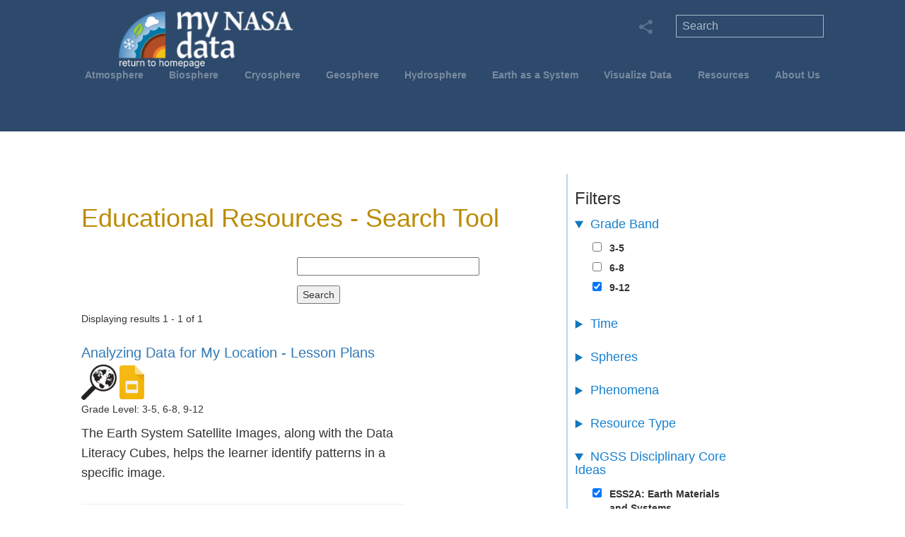

--- FILE ---
content_type: text/html; charset=UTF-8
request_url: https://mynasadata.larc.nasa.gov/search?f%5B0%5D=crosscutting_concepts%3A1&f%5B1%5D=grade_band%3A2&f%5B2%5D=ngss_disciplinary_core_ideas%3A30&f%5B3%5D=ngss_disciplinary_core_ideas%3A35&f%5B4%5D=ngss_science_and_engineering_practices%3A1&f%5B5%5D=phenomena%3A46&f%5B6%5D=supported_ngss_performance_expectations%3A406&f%5B7%5D=supported_ngss_performance_expectations%3A414&f%5B8%5D=supported_ngss_performance_expectations%3A420&f%5B9%5D=supported_ngss_performance_expectations%3A429&f%5B10%5D=supported_ngss_performance_expectations%3A755&amp%3Bf%5B1%5D=filter_by_grade_band%3A2&amp%3Bamp%3Bf%5B1%5D=filter_phenomenon%3A6&amp%3Bamp%3Bnode=89
body_size: 99733
content:
<!DOCTYPE html>
<meta name="viewport" content="width=device-width, initial-scale=1.0">
<html lang="en" dir="ltr" prefix="og: https://ogp.me/ns#">
  <head><script async type="text/javascript" src="https://dap.digitalgov.gov/Universal-Federated-Analytics-Min.js?agency=NASA<head>subagency=LARC" id="_fed_an_ua_tag"></script>
    <meta charset="utf-8" />
<meta name="description" content="The My NASA Data website offers a variety of opportunities to explore Earth Science phenomena of the Atmosphere, Biosphere, Cryosphere, Geosphere, and Hydrosphere using uniquely NASA related content." />
<meta name="keywords" content="NASA, Earth Science, Earth, Data, Science, Atmosphere, Biosphere, Cryosphere, Geosphere, Hydrosphere" />
<link rel="canonical" href="https://mynasadata.larc.nasa.gov/search" />
<link rel="image_src" href="/themes/mynasadata_theme/img/mnd_logo_L1.svg" />
<meta name="rating" content="general" />
<meta property="og:site_name" content="My NASA Data" />
<meta property="og:url" content="https://mynasadata.larc.nasa.gov/search" />
<meta property="og:title" content="Search Content | My NASA Data" />
<meta property="og:description" content="The My NASA Data website offers a variety of opportunities to explore Earth Science phenomena of the Atmosphere, Biosphere, Cryosphere, Geosphere, and Hydrosphere using uniquely NASA related content." />
<meta property="og:image" content="https://mynasadata.larc.nasa.gov/themes/mynasadata_theme/img/mnd_logo_L1.svg" />
<meta property="og:image:alt" content="My NASA Data Logo" />
<meta name="dcterms.title" content="Search Content | My NASA Data" />
<meta name="dcterms.creator" content="My NASA Data" />
<meta name="dcterms.subject" content="Earth Science Education" />
<meta name="dcterms.description" content="The My NASA Data website offers a variety of opportunities to explore Earth Science phenomena of the Atmosphere, Biosphere, Cryosphere, Geosphere, and Hydrosphere using uniquely NASA related content." />
<meta name="dcterms.publisher" content="My NASA Data" />
<meta name="dcterms.contributor" content="My NASA Data" />
<meta name="twitter:card" content="summary" />
<meta name="twitter:description" content="The My NASA Data website offers a variety of opportunities to explore Earth Science phenomena of the Atmosphere, Biosphere, Cryosphere, Geosphere, and Hydrosphere using uniquely NASA related content." />
<meta name="twitter:title" content="Search Content | My NASA Data" />
<meta name="twitter:image" content="https://mynasadata.larc.nasa.gov/themes/mynasadata_theme/img/mnd_logo_L1.svg" />
<meta name="twitter:image:alt" content="My NASA Data Logo" />
<script>(function(c,l,a,r,i,t,y){
    c[a]=c[a]||function(){(c[a].q=c[a].q||[]).push(arguments)};
    t=l.createElement(r);t.async=1;t.src="https://www.clarity.ms/tag/"+i;
    y=l.getElementsByTagName(r)[0];y.parentNode.insertBefore(t,y);
})(window, document, "clarity", "script", "sr8bnzedbl");
</script>
<meta name="Generator" content="Drupal 10 (https://www.drupal.org)" />
<meta name="MobileOptimized" content="width" />
<meta name="HandheldFriendly" content="true" />
<meta name="viewport" content="width=device-width, initial-scale=1.0" />
<link rel="icon" href="/themes/mynasadata_theme/favicon.ico" type="image/vnd.microsoft.icon" />

    <title>My NASA Data</title>
    <link rel="stylesheet" media="all" href="/sites/default/files/css/css_rOD8fTHEczFoVMKt9XkXwECLn5BF0H3Y63uQmTz9LIk.css?delta=0&amp;language=en&amp;theme=mynasadata_theme&amp;include=[base64]" />
<link rel="stylesheet" media="all" href="/sites/default/files/css/css_72ffou2SCD0J_mavkQXGjUE1mI5bT__NgtoYCQ2-FyU.css?delta=1&amp;language=en&amp;theme=mynasadata_theme&amp;include=[base64]" />
<link rel="stylesheet" media="all" href="/sites/default/files/css/css_RA8BDezi9_xr-cBgKvtdmLId5Gf_DC5S0Nd8DHIKE1Q.css?delta=2&amp;language=en&amp;theme=mynasadata_theme&amp;include=[base64]" />

    <script type="application/json" data-drupal-selector="drupal-settings-json">{"path":{"baseUrl":"\/","pathPrefix":"","currentPath":"search","currentPathIsAdmin":false,"isFront":false,"currentLanguage":"en","currentQuery":{"amp;amp;f":{"1":"filter_phenomenon:6"},"amp;amp;node":"89","amp;f":{"1":"filter_by_grade_band:2"},"f":["crosscutting_concepts:1","grade_band:2","ngss_disciplinary_core_ideas:30","ngss_disciplinary_core_ideas:35","ngss_science_and_engineering_practices:1","phenomena:46","supported_ngss_performance_expectations:406","supported_ngss_performance_expectations:414","supported_ngss_performance_expectations:420","supported_ngss_performance_expectations:429","supported_ngss_performance_expectations:755"]}},"pluralDelimiter":"\u0003","suppressDeprecationErrors":true,"gtag":{"tagId":"UA-127217460-1","consentMode":false,"otherIds":["G-XFZ3QH0KQ2"],"events":[],"additionalConfigInfo":[]},"ajaxPageState":{"libraries":"[base64]","theme":"mynasadata_theme","theme_token":null},"ajaxTrustedUrl":{"\/search":true},"ckeditorAccordion":{"accordionStyle":{"collapseAll":1,"keepRowsOpen":0,"animateAccordionOpenAndClose":1,"openTabsWithHash":1,"allowHtmlInTitles":0}},"user":{"uid":0,"permissionsHash":"450ed25299a9808e4fd54987739dd38b774bf1973f8825ccbd6feca8857317f6"}}</script>
<script src="/sites/default/files/js/js_KR99_MngmkO4rLPxf6Pqwl-NxVxP0r2xzD86qqydvYo.js?scope=header&amp;delta=0&amp;language=en&amp;theme=mynasadata_theme&amp;include=eJxdx0EOgzAMBdELheRI0cc2JiXEVWIE3L6VKrHoZjSPNuHi1jOIrHOxlp6LS7fm0jgsIPGRuB9v1PhTpFVom-2azsIqHtRMq2SHJv3m3xEvXGG_GwYYjuyr7JK02ow6Db9rafoBrOI3jw"></script>
<script src="/modules/contrib/google_tag/js/gtag.js?t6sy8r"></script>

     <script>
            // Minified version of isMobile included in the HTML since it's small
            // https://github.com/kaimallea/isMobile
            !function(a){var b=/iPhone/i,c=/iPod/i,d=/iPad/i,e=/(?=.*\bAndroid\b)(?=.*\bMobile\b)/i,f=/Android/i,g=/(?=.*\bAndroid\b)(?=.*\bSD4930UR\b)/i,h=/(?=.*\bAndroid\b)(?=.*\b(?:KFOT|KFTT|KFJWI|KFJWA|KFSOWI|KFTHWI|KFTHWA|KFAPWI|KFAPWA|KFARWI|KFASWI|KFSAWI|KFSAWA)\b)/i,i=/Windows Phone/i,j=/(?=.*\bWindows\b)(?=.*\bARM\b)/i,k=/BlackBerry/i,l=/BB10/i,m=/Opera Mini/i,n=/(CriOS|Chrome)(?=.*\bMobile\b)/i,o=/(?=.*\bFirefox\b)(?=.*\bMobile\b)/i,p=new RegExp("(?:Nexus 7|BNTV250|Kindle Fire|Silk|GT-P1000)","i"),q=function(a,b){return a.test(b)},r=function(a){var r=a||navigator.userAgent,s=r.split("[FBAN");if("undefined"!=typeof s[1]&&(r=s[0]),s=r.split("Twitter"),"undefined"!=typeof s[1]&&(r=s[0]),this.apple={phone:q(b,r),ipod:q(c,r),tablet:!q(b,r)&&q(d,r),device:q(b,r)||q(c,r)||q(d,r)},this.amazon={phone:q(g,r),tablet:!q(g,r)&&q(h,r),device:q(g,r)||q(h,r)},this.android={phone:q(g,r)||q(e,r),tablet:!q(g,r)&&!q(e,r)&&(q(h,r)||q(f,r)),device:q(g,r)||q(h,r)||q(e,r)||q(f,r)},this.windows={phone:q(i,r),tablet:q(j,r),device:q(i,r)||q(j,r)},this.other={blackberry:q(k,r),blackberry10:q(l,r),opera:q(m,r),firefox:q(o,r),chrome:q(n,r),device:q(k,r)||q(l,r)||q(m,r)||q(o,r)||q(n,r)},this.seven_inch=q(p,r),this.any=this.apple.device||this.android.device||this.windows.device||this.other.device||this.seven_inch,this.phone=this.apple.phone||this.android.phone||this.windows.phone,this.tablet=this.apple.tablet||this.android.tablet||this.windows.tablet,"undefined"==typeof window)return this},s=function(){var a=new r;return a.Class=r,a};"undefined"!=typeof module&&module.exports&&"undefined"==typeof window?module.exports=r:"undefined"!=typeof module&&module.exports&&"undefined"!=typeof window?module.exports=s():"function"==typeof define&&define.amd?define("isMobile",[],a.isMobile=s()):a.isMobile=s()}(this);
      </script>
      <!-- GA4 Global site tag (gtag.js) - Google Analytics added 06/23/2022 SG -->
      <script async src="https://www.googletagmanager.com/gtag/js?id=G-XFZ3QH0KQ2"></script>
      <script>
        window.dataLayer = window.dataLayer || [];
        function gtag(){dataLayer.push(arguments);}
        gtag('js', new Date());

        gtag('config', 'G-XFZ3QH0KQ2');
      </script>

<!--
<script async src="https://www.googletagmanager.com/gtag/js?id=UA-127217460-1"></script>
<script>
  window.dataLayer = window.dataLayer || [];
  function gtag(){dataLayer.push(arguments);}
  gtag('js', new Date());

  gtag('config', 'UA-127217460-1');
</script>
-->	 
<script src="https://apis.google.com/js/platform.js" async defer></script>

      <!-- Latest compiled and minified Bootstrap CSS -->
        <link rel="stylesheet" href="https://maxcdn.bootstrapcdn.com/bootstrap/3.3.7/css/bootstrap.min.css">
        <link rel="stylesheet" href="https://cdnjs.cloudflare.com/ajax/libs/font-awesome/4.7.0/css/font-awesome.min.css">
        <link rel="manifest" href="site.webmanifest">
        <link rel="apple-touch-icon" href="icon.png">
<script type="text/javascript">
    (function(c,l,a,r,i,t,y){
        c[a]=c[a]||function(){(c[a].q=c[a].q||[]).push(arguments)};
        t=l.createElement(r);t.async=1;t.src="https://www.clarity.ms/tag/"+i;
        y=l.getElementsByTagName(r)[0];y.parentNode.insertBefore(t,y);
    })(window, document, "clarity", "script", "sr8bnzedbl");
</script>
  </head>
  <body class="path-search">
        <a href="#main-content" class="visually-hidden focusable skip-link">
      Skip to main content
    </a>
    
      <div class="dialog-off-canvas-main-canvas" data-off-canvas-main-canvas>
    <div class="mnd-site-wrapper">
  <div class="mnd-banner-wrapper">
    
    <div class="mnd-banner-container">
       <div class="region region-header">
    <div id="block-mynasadata-theme-branding" class="block block-system block-system-branding-block">
  
    
        
    <a href="/" title="Home" rel="home" class="site-logo">
          <div class="mnd-logo-container">
  		<img src="/sites/default/files/mnd_logo10.png" alt="Home" />
    </div>
        </a>
  </div>
<nav role="navigation" aria-labelledby="block-mynasadata-theme-main-menu-menu" id="block-mynasadata-theme-main-menu" class="block block-menu navigation menu--main">
            
  <h2 class="visually-hidden" id="block-mynasadata-theme-main-menu-menu">Main navigation</h2>
  

        

<div class="menu-container">
  
              <div class="mnd-horiz-nav">
                <ul>
                        <li class="mnd-nav-btn mnd-horiz-nav-elem" >
        <a href="/basic-page/about-atmosphere-background-information" data-drupal-link-system-path="node/6">Atmosphere</a>
                        <div class = "mnd-submenu">
        
                                                                                                                                                                                                            
                    <ul>
                      <li class="mnd-subnav-prominent">
              <a href="/basic-page/about-atmosphere-background-information" data-drupal-link-system-path="node/6">About The Atmosphere</a>
            </li>
                      <li class="mnd-subnav-prominent">
              <span>Phenomena:</span>
            </li>
                      <li class="mnd-subnav-prominent">
              <a href="/phenomenon/air-quality" data-drupal-link-system-path="phenomenon/air-quality">Air Quality</a>
            </li>
                      <li class="mnd-subnav-prominent">
              <a href="/phenomenon/changing-air-temperatures" data-drupal-link-system-path="phenomenon/changing-air-temperatures">Air Temperatures</a>
            </li>
                      <li class="mnd-subnav-prominent">
              <a href="/phenomenon/hurricane-dynamics" data-drupal-link-system-path="phenomenon/hurricane-dynamics">Hurricane Dynamics</a>
            </li>
                      <li class="mnd-subnav-prominent">
              <a href="/phenomenon/creation-of-urban-heat-islands" data-drupal-link-system-path="phenomenon/creation-of-urban-heat-islands">Urban Heat Islands</a>
            </li>
                  </ul>
        <ul>
                      <li>
              <a href="/all-atmosphere-maps-and-data" data-drupal-link-system-path="all-atmosphere-maps-and-data">Mini Lessons/Activities</a>
            </li>
                      <li>
              <a href="/all-atmosphere-interactives" title="All Atmosphere Interactive Models" data-drupal-link-system-path="all-atmosphere-interactives">Interactives</a>
            </li>
                      <li>
              <a href="/all-atmosphere-lesson-plans" data-drupal-link-system-path="all-atmosphere-lesson-plans">Lesson Plans</a>
            </li>
                      <li>
              <a href="/all-atmosphere-esde-collections" data-drupal-link-system-path="all-atmosphere-esde-collections">Data Resources</a>
            </li>
                      <li>
              <a href="/atmosphere/globe-connections" data-drupal-link-system-path="atmosphere/globe-connections">GLOBE Connections</a>
            </li>
                      <li>
              <a href="/atmosphere/stem-career-connections" data-drupal-link-system-path="atmosphere/stem-career-connections">STEM Career Connections</a>
            </li>
                  </ul>
            
    
  </div>
    
                </li>
                        <li class="mnd-nav-btn mnd-horiz-nav-elem" >
        <a href="/basic-page/about-biosphere" data-drupal-link-system-path="node/18">Biosphere</a>
                        <div class = "mnd-submenu">
        
                                                                                                                                                                                              
                    <ul>
                      <li class="mnd-subnav-prominent">
              <a href="/basic-page/about-biosphere" data-drupal-link-system-path="node/18">About The Biosphere</a>
            </li>
                      <li class="mnd-subnav-prominent">
              <span>Phenomena:</span>
            </li>
                      <li class="mnd-subnav-prominent">
              <a href="/phenomenon/deforestation" data-drupal-link-system-path="phenomenon/deforestation">Deforestation</a>
            </li>
                      <li class="mnd-subnav-prominent">
              <a href="/phenomenon/phytoplankton" data-drupal-link-system-path="phenomenon/phytoplankton">Phytoplankton Distribution</a>
            </li>
                      <li class="mnd-subnav-prominent">
              <a href="/phenomenon/plant-growth-patterns" data-drupal-link-system-path="phenomenon/plant-growth-patterns">Plant Growth Patterns</a>
            </li>
                  </ul>
        <ul>
                      <li>
              <a href="/all-biosphere-maps-and-data" data-drupal-link-system-path="all-biosphere-maps-and-data">Mini Lessons/Activities</a>
            </li>
                      <li>
              <a href="/all-biosphere-interactives" title="All Biosphere Interactives" data-drupal-link-system-path="all-biosphere-interactives">Interactives</a>
            </li>
                      <li>
              <a href="/all-biosphere-lesson-plans" data-drupal-link-system-path="all-biosphere-lesson-plans">Lesson Plans</a>
            </li>
                      <li>
              <a href="/all-biosphere-esde-collections" data-drupal-link-system-path="all-biosphere-esde-collections">Data Resources</a>
            </li>
                      <li>
              <a href="/biosphere/globe-connections" data-drupal-link-system-path="biosphere/globe-connections">GLOBE Connections</a>
            </li>
                      <li>
              <a href="/biosphere/stem-career-connections" data-drupal-link-system-path="biosphere/stem-career-connections">STEM Career Connections</a>
            </li>
                  </ul>
            
    
  </div>
    
                </li>
                        <li class="mnd-nav-btn mnd-horiz-nav-elem" >
        <a href="/basic-page/about-cryosphere" data-drupal-link-system-path="node/25">Cryosphere</a>
                        <div class = "mnd-submenu">
        
                                                                                                                                                                                
                    <ul>
                      <li class="mnd-subnav-prominent">
              <a href="/basic-page/about-cryosphere" data-drupal-link-system-path="node/25">About The Cryosphere</a>
            </li>
                      <li class="mnd-subnav-prominent">
              <span>Phenomena:</span>
            </li>
                      <li class="mnd-subnav-prominent">
              <a href="/phenomenon/changing-albedo-values" data-drupal-link-system-path="phenomenon/changing-albedo-values">Albedo Values</a>
            </li>
                      <li class="mnd-subnav-prominent">
              <a href="/phenomenon/changes-in-snow-and-ice-extent" data-drupal-link-system-path="phenomenon/changes-in-snow-and-ice-extent">Snow and Ice Extent</a>
            </li>
                  </ul>
        <ul>
                      <li>
              <a href="/all-cryosphere-maps-and-data" data-drupal-link-system-path="all-cryosphere-maps-and-data">Mini Lessons/Activities</a>
            </li>
                      <li>
              <a href="/all-cryosphere-interactives" title="All Cryosphere Interactives" data-drupal-link-system-path="all-cryosphere-interactives">Interactives</a>
            </li>
                      <li>
              <a href="/all-cryosphere-lesson-plans" data-drupal-link-system-path="all-cryosphere-lesson-plans">Lesson Plans</a>
            </li>
                      <li>
              <a href="/all-cryosphere-esde-collections" data-drupal-link-system-path="all-cryosphere-esde-collections">Data Resources</a>
            </li>
                      <li>
              <a href="/cryosphere/globe-connections" data-drupal-link-system-path="cryosphere/globe-connections">GLOBE Connections</a>
            </li>
                      <li>
              <a href="/cryosphere/stem-career-connections" data-drupal-link-system-path="cryosphere/stem-career-connections">STEM Career Connections</a>
            </li>
                  </ul>
            
    
  </div>
    
                </li>
                        <li class="mnd-nav-btn mnd-horiz-nav-elem" >
        <a href="/basic-page/about-geosphere" data-drupal-link-system-path="node/50">Geosphere</a>
                        <div class = "mnd-submenu">
        
                                                                                                                                                                                              
                    <ul>
                      <li class="mnd-subnav-prominent">
              <a href="/basic-page/about-geosphere" data-drupal-link-system-path="node/50">About The Geosphere</a>
            </li>
                      <li class="mnd-subnav-prominent">
              <span>Phenomena:</span>
            </li>
                      <li class="mnd-subnav-prominent">
              <a href="/phenomenon/changes-in-land-surface" data-drupal-link-system-path="phenomenon/changes-in-land-surface">Land Use and Land Cover Change</a>
            </li>
                      <li class="mnd-subnav-prominent">
              <a href="/phenomenon/soil-moisture" data-drupal-link-system-path="phenomenon/soil-moisture">Soil Moisture</a>
            </li>
                      <li class="mnd-subnav-prominent">
              <a href="/phenomenon/volcanic-eruptions" data-drupal-link-system-path="phenomenon/volcanic-eruptions">Volcanic Eruptions</a>
            </li>
                  </ul>
        <ul>
                      <li>
              <a href="/all-geosphere-maps-and-data" data-drupal-link-system-path="all-geosphere-maps-and-data">Mini Lessons/Activities</a>
            </li>
                      <li>
              <a href="/all-geosphere-interactives" title="All Geosphere Interactives" data-drupal-link-system-path="all-geosphere-interactives">Interactives</a>
            </li>
                      <li>
              <a href="/all-geosphere-lesson-plans" data-drupal-link-system-path="all-geosphere-lesson-plans">Lesson Plans</a>
            </li>
                      <li>
              <a href="/all-geosphere-esde-collections" data-drupal-link-system-path="all-geosphere-esde-collections">Data Resources</a>
            </li>
                      <li>
              <a href="/geosphere/globe-connections" data-drupal-link-system-path="geosphere/globe-connections">GLOBE Connections</a>
            </li>
                      <li>
              <a href="/geosphere/stem-career-connections" data-drupal-link-system-path="geosphere/stem-career-connections">STEM Career Connections</a>
            </li>
                  </ul>
            
    
  </div>
    
                </li>
                        <li class="mnd-nav-btn mnd-horiz-nav-elem" >
        <a href="/basic-page/about-hydrosphere" data-drupal-link-system-path="node/49">Hydrosphere</a>
                        <div class = "mnd-submenu">
        
                                                                                                                                                                                                                          
                    <ul>
                      <li class="mnd-subnav-prominent">
              <a href="/basic-page/about-hydrosphere" data-drupal-link-system-path="node/49">About The Hydrosphere</a>
            </li>
                      <li class="mnd-subnav-prominent">
              <span>Phenomena:</span>
            </li>
                      <li class="mnd-subnav-prominent">
              <a href="/phenomenon/el-nino-southern-oscillation" data-drupal-link-system-path="phenomenon/el-nino-southern-oscillation">El Niño Southern Oscillation</a>
            </li>
                      <li class="mnd-subnav-prominent">
              <a href="/phenomenon/hurricane-dynamics" data-drupal-link-system-path="phenomenon/hurricane-dynamics">Hurricane Dynamics</a>
            </li>
                      <li class="mnd-subnav-prominent">
              <a href="/phenomenon/ocean-circulation-patterns" data-drupal-link-system-path="phenomenon/ocean-circulation-patterns">Ocean Circulation Patterns</a>
            </li>
                      <li class="mnd-subnav-prominent">
              <a href="/phenomenon/sea-level-rise" data-drupal-link-system-path="phenomenon/sea-level-rise">Sea Level Rise</a>
            </li>
                      <li class="mnd-subnav-prominent">
              <a href="/phenomenon/soil-moisture" data-drupal-link-system-path="phenomenon/soil-moisture">Soil Moisture</a>
            </li>
                  </ul>
        <ul>
                      <li>
              <a href="/all-hydrosphere-maps-and-data" data-drupal-link-system-path="all-hydrosphere-maps-and-data">Mini Lessons/Activities</a>
            </li>
                      <li>
              <a href="/all-hydrosphere-interactives" title="All Hydrosphere Interactives" data-drupal-link-system-path="all-hydrosphere-interactives">Interactives</a>
            </li>
                      <li>
              <a href="/all-hydrosphere-lesson-plans" data-drupal-link-system-path="all-hydrosphere-lesson-plans">Lesson Plans</a>
            </li>
                      <li>
              <a href="/all-hydrosphere-esde-collections" data-drupal-link-system-path="all-hydrosphere-esde-collections">Data Resources</a>
            </li>
                      <li>
              <a href="/hydrosphere/globe-connections" data-drupal-link-system-path="hydrosphere/globe-connections">GLOBE Connections</a>
            </li>
                      <li>
              <a href="/hydrosphere/stem-career-connections" data-drupal-link-system-path="hydrosphere/stem-career-connections">STEM Career Connections</a>
            </li>
                  </ul>
            
    
  </div>
    
                </li>
                        <li class="mnd-nav-btn mnd-horiz-nav-elem" >
        <a href="/basic-page/about-earth-system-background-information" data-drupal-link-system-path="node/56">Earth as a System</a>
                        <div class = "mnd-submenu">
        
                                                                                                                                                                                                                                                                                  
                    <ul>
                      <li class="mnd-subnav-prominent">
              <a href="/basic-page/about-earth-system-background-information" data-drupal-link-system-path="node/56">About The Earth as a System</a>
            </li>
                      <li class="mnd-subnav-prominent">
              <span>Phenomena:</span>
            </li>
                      <li class="mnd-subnav-prominent">
              <a href="/phenomenon/earth-energy-budget" data-drupal-link-system-path="phenomenon/earth-energy-budget">Earth&#039;s Energy Budget</a>
            </li>
                      <li class="mnd-subnav-prominent">
              <a href="/phenomenon/energy-and-matter" data-drupal-link-system-path="phenomenon/energy-and-matter">Energy and Matter Cycles</a>
            </li>
                      <li class="mnd-subnav-prominent">
              <a href="/phenomenon/scale-quantity-and-proportion" data-drupal-link-system-path="phenomenon/scale-quantity-and-proportion">Scale, Proportion, and Quantity</a>
            </li>
                      <li class="mnd-subnav-prominent">
              <a href="/phenomenon/solar-eclipse" data-drupal-link-system-path="phenomenon/solar-eclipse">Solar Eclipse</a>
            </li>
                      <li class="mnd-subnav-prominent">
              <a href="/phenomenon/space-weather" title="New!" data-drupal-link-system-path="phenomenon/space-weather">Space Weather - New!</a>
            </li>
                      <li class="mnd-subnav-prominent">
              <a href="/phenomenon/systems-and-systems-models" data-drupal-link-system-path="phenomenon/systems-and-systems-models">Systems and System Models</a>
            </li>
                  </ul>
        <ul>
                      <li>
              <a href="/all-earthsystem-maps-and-data" data-drupal-link-system-path="all-earthsystem-maps-and-data">Mini Lessons/Activities</a>
            </li>
                      <li>
              <a href="/all-earthsystem-interactives" title="All Earth as a System Interactives" data-drupal-link-system-path="all-earthsystem-interactives">Interactives</a>
            </li>
                      <li>
              <a href="/all-earthsystem-lesson-plans" data-drupal-link-system-path="all-earthsystem-lesson-plans">Lesson Plans</a>
            </li>
                      <li>
              <a href="/basic-page/story-map-collections">StoryMap Collections</a>
            </li>
                      <li>
              <a href="/all-earthsystem-esde-collections" data-drupal-link-system-path="all-earthsystem-esde-collections">Data Resources</a>
            </li>
                      <li>
              <a href="/basic-page/earth-system-interactions-background-information" data-drupal-link-system-path="node/235">Earth System Interactions</a>
            </li>
                      <li>
              <a href="/basic-page/earth-system-poster-activities">Analyzing Earth System Satellite Images</a>
            </li>
                      <li>
              <a href="/earthsystem/globe-connections" data-drupal-link-system-path="earthsystem/globe-connections">GLOBE Connections</a>
            </li>
                      <li>
              <a href="/earthsystem/stem-career-connections" data-drupal-link-system-path="earthsystem/stem-career-connections">STEM Career Connections</a>
            </li>
                  </ul>
            
    
  </div>
    
                </li>
                        <li class="mnd-nav-btn mnd-horiz-nav-elem" >
        <a href="/basic-page/earth-system-data-explorer" target="_blank" data-drupal-link-system-path="node/1119">Visualize Data</a>
                        <div class = "mnd-submenu">
        
                                                                                                                                                              
                            <ul>
                      <li class="mnd-subnav-prominent">
              <a href="https://larc-mynasadata-2df7cce0.projects.earthengine.app/view/earth-system-data-explorer" target="_blank">Earth System Data Explorer </a>
            </li>
                      <li class="mnd-subnav-prominent">
              <a href="/all-earthsystem-esde-collections" data-drupal-link-system-path="all-earthsystem-esde-collections">All Data Resources</a>
            </li>
                      <li class="mnd-subnav-prominent">
              <a href="/basic-page/data-collections-earth-system-data-explorer" data-drupal-link-system-path="node/488">Data Collections: Earth System Data Explorer</a>
            </li>
                      <li class="mnd-subnav-prominent">
              <a href="/basic-page/5e-earth-system-storymap-collection-lesson-plans" data-drupal-link-system-path="node/589">StoryMap Collection</a>
            </li>
                      <li class="mnd-subnav-prominent">
              <a href="/basic-page/tutorials-using-earth-system-data-explorer" data-drupal-link-system-path="node/205">Tutorials</a>
            </li>
                  </ul>
        <ul>
                      <li>
              <a href="/basic-page/locating-data-imagery-student-investigations" data-drupal-link-system-path="node/272">Locating Data &amp; Imagery for Student Investigations</a>
            </li>
                      <li>
              <a href="/basic-page/opening-datasets-mnd-data-visualization-tool-excel" data-drupal-link-system-path="node/176">Opening Datasets from MND Data Visualization Tool in Excel</a>
            </li>
                      <li>
              <a href="/basic-page/data-volume-units" data-drupal-link-system-path="node/273">Data Volume Units</a>
            </li>
                      <li>
              <a href="/basic-page/guide-using-nasa-worldview-classroom" data-drupal-link-system-path="node/294">Guide to Using NASA Worldview in the Classroom</a>
            </li>
                      <li>
              <a href="/basic-page/using-nasa-earth-observations-neo-10-easy-steps" data-drupal-link-system-path="node/288">Using NASA Earth Observations (NEO) in 10 Easy Steps</a>
            </li>
                  </ul>
      
    
  </div>
    
                </li>
                        <li class="mnd-nav-btn mnd-horiz-nav-elem" >
        <a href="/data-literacy-cubes-graphs-maps-and-data-tables" data-drupal-link-system-path="node/691">Resources</a>
                        <div class = "mnd-submenu">
        
                                                                                                                                                                                                                                    
                            <ul>
                      <li class="mnd-subnav-prominent">
              <a href="/data-literacy-cubes-graphs-maps-and-data-tables" data-drupal-link-system-path="node/691">Data Literacy Cube Guide</a>
            </li>
                      <li class="mnd-subnav-prominent">
              <a href="/basic-page/earth-systems-graphic-organizer" data-drupal-link-system-path="node/291">Earth Systems Graphic Organizer</a>
            </li>
                      <li class="mnd-subnav-prominent">
              <a href="/lesson-plans/flipbooks-earth-system-variables" data-drupal-link-system-path="node/228">Flipbooks</a>
            </li>
                      <li class="mnd-subnav-prominent">
              <a href="/basic-page/iceberg-diagram-systems-thinking-tool" data-drupal-link-system-path="node/681">Iceberg Diagram: A Systems Thinking Tool</a>
            </li>
                      <li class="mnd-subnav-prominent">
              <a href="/basic-page/instructional-strategies-earth-science-classroom" data-drupal-link-system-path="node/646">Instructional Strategies for the Earth Science Classroom</a>
            </li>
                      <li class="mnd-subnav-prominent">
              <a href="/basic-page/story-map-collections">StoryMap Collections</a>
            </li>
                      <li class="mnd-subnav-prominent">
              <a href="/basic-page/virtual-backgrounds-educators" data-drupal-link-system-path="node/680">Virtual Backgrounds for Educators</a>
            </li>
                  </ul>
        <ul>
                      <li>
              <a href="/all-atmosphere-maps-and-data" data-drupal-link-system-path="all-atmosphere-maps-and-data">All Mini Lessons/Activities</a>
            </li>
                      <li>
              <a href="https://mynasadata.larc.nasa.gov/all-atmosphere-interactives">All Interactives</a>
            </li>
                      <li>
              <a href="/all-atmosphere-lesson-plans" data-drupal-link-system-path="all-atmosphere-lesson-plans">All Lesson Plans</a>
            </li>
                      <li>
              <a href="/all-atmosphere-esde-collections" data-drupal-link-system-path="all-atmosphere-esde-collections">All Data Resources</a>
            </li>
                      <li>
              <a href="/all-atmosphere-globe-connection" data-drupal-link-system-path="all-atmosphere-globe-connection">All GLOBE Connections</a>
            </li>
                      <li>
              <a href="/all-atmosphere-stem-career-connections" data-drupal-link-system-path="all-atmosphere-stem-career-connections">All STEM Career Connections </a>
            </li>
                      <li>
              <a href="/basic-page/archived-lessons-plans" data-drupal-link-system-path="node/276">Archived Lessons</a>
            </li>
                      <li>
              <a href="/basic-page/other-related-nasa-resources" data-drupal-link-system-path="node/229">Other NASA Resources</a>
            </li>
                  </ul>
      
    
  </div>
    
                </li>
                        <li class="mnd-nav-btn mnd-horiz-nav-elem" >
        <a href="/about-mnd" data-drupal-link-system-path="node/140">About Us</a>
                        <div class = "mnd-submenu">
        
                                                            
                    <ul>
                  <li class="mnd-subnav-prominent">
            <a href="/about-mnd" data-drupal-link-system-path="node/140">About My NASA Data</a>
          </li>
                  <li class="mnd-subnav-prominent">
            <a href="/basic-page/meet-our-partners" data-drupal-link-system-path="node/224">Meet Our Partners</a>
          </li>
                  <li class="mnd-subnav-prominent">
            <a href="/contact-us" data-drupal-link-system-path="node/143">Contact Us</a>
          </li>
                </ul>
            
    
  </div>
    
                </li>
               </ul>
    
  </div>
    
  
  <div class="mobile-banner">
    <div id="globe-white-out"></div>
    <div class="banner-menu" id="mobile-icon-button"> 
        <a data-toggle="collapse" data-target="#mobile-menus" id="mainmenu" class="btn btn-navbar" aria-expanded="true"> 
            <div id="mobile-nav-icon" class="close"><span></span><span></span><span></span></div> 
        </a>
    </div>

    <div id="mobile-menus" class="menus navbar collapse" style="height: 0px;" aria-expanded="false">
        <div class="navbar-inner"> 
            <div class="container-fluid">
              <!-- User menu -->  
                            
              <!-- usernav - END --> 
              <!-- Navigation Menu --> 
               <div id="nav" class="unselectable"> <a href="#">Main Menu</a> </div> 

               <div class="mainnav accordion" id="accordion2">
                 <div class="mobile-nav"> 
                    <div class="mobile-nav-lvl1"> <a href="/basic-page/about-atmosphere"><span>Atmosphere</span></a> </div> 
                    <div class="accordion-group mobile-nav-secondlvl"> 
                      <div class="accordion-heading"> 
                        <a href="#subnav1263" class="accordion-toggle" title="atmosphere mobile submenu" data-toggle="collapse" data-parent="#accordion2"><i class="fa fa-chevron-left"></i></a> 
                      </div> 
                      <div id="subnav1263" class="accordion-body collapse"> 
                        <div class="accordion-inner"> 
                          <div class="mobile-subnav-link"> <a href="/basic-page/about-atmosphere">About The Atmosphere</a> </div> 
                          <div class="mobile-subnav-link"> <h6>Phenomena:</h6> </div>
			  <div class="mobile-subnav-link"> <a href="/phenomenon/air-quality">Air Quality</a> </div>
                          <div class="mobile-subnav-link"> <a href="/phenomenon/changing-air-temperatures">Air Temperatures</a> </div> 
                          <div class="mobile-subnav-link"> <a href="/phenomenon/hurricane-dynamics">Hurricane Dynamics</a> </div> 
                          <div class="mobile-subnav-link"> <a href="/phenomenon/creation-of-urban-heat-islands">Urban Heat Islands</a> </div>
                          <div class="mobile-subnav-link"> <a href="/all-atmosphere-maps-and-data">Mini Lessons</a> </div>
                          <div class="mobile-subnav-link"> <a href="/all-atmosphere-interactives">Interactives</a> </div>
                          <div class="mobile-subnav-link"> <a href="/all-atmosphere-lesson-plans">Lesson Plans</a> </div>
                          <div class="mobile-subnav-link"> <a href="/all-atmosphere-esde-collections">Data Resources</a> </div>
                          <div class="mobile-subnav-link"> <a href="/atmosphere/globe-connections">GLOBE Connections</a> </div>  
                          <div class="mobile-subnav-link"> <a href="/atmosphere/stem-career-connections">STEM Career Connections</a> </div>
                          <div class="mobile-subnav-link"> <a href="/all-atmosphere-scientifically-interesting-stories">Scientifically-Interesting Stories</a> </div>
                        </div> 
                      </div> 
                    </div> 
                  </div> 
                  <!-- mobile-nav - END --> 
                  <div class="mobile-nav"> 
                    <div class="mobile-nav-lvl1"> 
                      <a href="/basic-page/about-biosphere"><span>Biosphere</span></a> 
                    </div> 
                    <div class="accordion-group mobile-nav-secondlvl"> 
                      <div class="accordion-heading"> 
                        <a href="#subnav1280" class="accordion-toggle" data-toggle="collapse" title="biosphere mobile submenu"data-parent="#accordion2"><i class="fa fa-chevron-left"></i>
                        </a> 
                      </div> 
                      <div id="subnav1280" class="accordion-body collapse"> 
                        <div class="accordion-inner"> 
                          <div class="mobile-subnav-link"> <a href="/basic-page/about-biosphere">About The Biosphere</a> </div>
			  <div class="mobile-subnav-link"> <span>Phenomena:</span> </div> 
                          <div class="mobile-subnav-link"> <a href="/phenomenon/deforestation">Deforestation</a> </div> 
                          <div class="mobile-subnav-link"> <a href="/phenomenon/plant-growth-patterns">Plant Growth Patterns</a> </div> 
                          <div class="mobile-subnav-link"> <a href="/phenomenon/phytoplankton">Phytoplankton Distribution</a> </div>
                          <div class="mobile-subnav-link"> <a href="/all-biosphere-maps-and-data">Mini Lessons</a> </div>
                          <div class="mobile-subnav-link"> <a href="/all-biosphere-interactives">Interactives</a> </div>
                          <div class="mobile-subnav-link"> <a href="/all-biosphere-lesson-plans">Lesson Plans</a> </div>
                          <div class="mobile-subnav-link"> <a href="/all-biosphere-esde-collections">Data Resources</a> </div> 
                          <div class="mobile-subnav-link"> <a href="/biosphere/globe-connections">GLOBE Connections</a> </div>
                          <div class="mobile-subnav-link"> <a href="/biosphere/stem-career-connections">STEM Career Connections</a> </div>
                          <div class="mobile-subnav-link"> <a href="/all-biosphere-scientifically-interesting-stories">Scientifically-Interesting Stories</a> </div>
                        </div> 
                      </div> 
                    </div> 
                  </div> 
                  <!-- mobile-nav - END --> 
                  <div class="mobile-nav"> 
                    <div class="mobile-nav-lvl1"> <a href="/basic-page/about-cryosphere"><span>Cryosphere</span></a> </div> 
                    <div class="accordion-group mobile-nav-secondlvl"> 
                      <div class="accordion-heading"> 
                        <a href="#subnav1287" class="accordion-toggle" data-toggle="collapse" title="cryosphere mobile submenu" data-parent="#accordion2"><i class="fa fa-chevron-left"></i></a> 
                      </div> 
                      <div id="subnav1287" class="accordion-body collapse">
                        <div class="accordion-inner"> 
                          <div class="mobile-subnav-link"> <a href="/basic-page/about-cryosphere">About The Cryosphere</a> </div>
			  <div class="mobile-subnav-link"> <h6>Phenomena:</h6> </div> 
                          <div class="mobile-subnav-link"> <a href="/phenomenon/changes-in-snow-and-ice-extent">Snow and Ice Extent</a> </div> 
                          <div class="mobile-subnav-link"> <a href="/phenomenon/sea-and-land-ice-melt">Sea and Land Ice Melt</a> </div> 
                          <div class="mobile-subnav-link"> <a href="/phenomenon/changing-albedo-values">Albedo Values</a> </div>
                          <div class="mobile-subnav-link"> <a href="/all-cryosphere-maps-and-data">Mini Lessons</a> </div>
                          <div class="mobile-subnav-link"> <a href="/all-cryosphere-interactives">Interactives</a> </div>
                          <div class="mobile-subnav-link"> <a href="/all-cryosphere-lesson-plans">Lesson Plans</a> </div>
                          <div class="mobile-subnav-link"> <a href="/all-cryosphere-esde-collections">Data Resources</a> </div>  
                          <div class="mobile-subnav-link"> <a href="/cryosphere/globe-connections">GLOBE Connections</a> </div>
                          <div class="mobile-subnav-link"> <a href="/cryosphere/stem-career-connections">STEM Career Connections</a> </div>
                          <div class="mobile-subnav-link"> <a href="/all-cryosphere-scientifically-interesting-stories">Scientifically-Interesting Stories</a> </div> 
                        </div> 
                      </div> 
                    </div> 
                  </div> 
                  <!-- mobile-nav - END --> 
                  <div class="mobile-nav"> 
                    <div class="mobile-nav-lvl1"> <a href="/basic-page/about-geosphere"><span>Geosphere</span></a> </div> 
                    <div class="accordion-group mobile-nav-secondlvl"> 
                      <div class="accordion-heading"> 
                        <a href="#subnav1296" class="accordion-toggle" data-toggle="collapse" data-parent="#accordion2"><i class="fa fa-chevron-left"></i></a> 
                      </div> 
                      <div id="subnav1296" class="accordion-body collapse"> 
                        <div class="accordion-inner"> 
                            <div class="mobile-subnav-link"> <a href="/basic-page/about-geosphere">About The Geosphere</a> </div>
			    <div class="mobile-subnav-link"> <h6>Phenomena:</h6> </div> 
                            <div class="mobile-subnav-link"> <a href="/phenomenon/changes-in-land-surface">Land Use and Land Cover Change</a> </div> 
                            <div class="mobile-subnav-link"> <a href="/phenomenon/soil-moisture">Soil Moisture</a> </div> 
                            <div class="mobile-subnav-link"> <a href="/phenomenon/volcanic-eruptions">Volcanic Eruptions</a> </div>
                            <div class="mobile-subnav-link"> <a href="/all-geosphere-maps-and-data">Mini Lessons</a> </div>
                            <div class="mobile-subnav-link"> <a href="/all-geosphere-interactives">Interactives</a> </div>
                            <div class="mobile-subnav-link"> <a href="/all-geosphere-lesson-plans">Lesson Plans</a> </div>
                            <div class="mobile-subnav-link"> <a href="/all-geosphere-esde-collections">Data Resources</a> </div>
                            <div class="mobile-subnav-link"> <a href="/geosphere/globe-connections">GLOBE Connections</a> </div>
                            <div class="mobile-subnav-link"> <a href="/geosphere/stem-career-connections">STEM Career Connections</a> </div>
                            <div class="mobile-subnav-link"> <a href="/all-geosphere-scientifically-interesting-stories">Scientifically-Interesting Stories</a> </div>
                        </div> 
                      </div> 
                    </div> 
                  </div> 
                  <!-- mobile-nav - END --> 
                  <div class="mobile-nav"> 
                    <div class="mobile-nav-lvl1"> <a href="/basic-page/about-hydrosphere"><span>Hydrosphere</span></a> </div> 
                    <div class="accordion-group mobile-nav-secondlvl"> 
                        <div class="accordion-heading"> 
                            <a href="#subnav1297" class="accordion-toggle" data-toggle="collapse" title="hydrosphere mobile submenu" data-parent="#accordion2"><i class="fa fa-chevron-left"></i></a> 
                        </div> 
                        <div id="subnav1297" class="accordion-body collapse"> 
                            <div class="accordion-inner"> 
                                <div class="mobile-subnav-link"> <a href="/basic-page/about-hydrosphere">About The Hydrosphere</a> </div> 
                                <div class="mobile-subnav-link"> <h6>Phenomena:</h6> </div>
				<div class="mobile-subnav-link"> <a href="/phenomenon/sea-level-rise">Sea Level Rise</a> </div> 
                                <div class="mobile-subnav-link"> <a href="/phenomenon/hurricane-dynamics">Hurricane Dynamics</a> </div> 
                                <div class="mobile-subnav-link"> <a href="/phenomenon/soil-moisture">Soil Moisture</a> </div> 
                                <div class="mobile-subnav-link"> <a href="/phenomenon/ocean-circulation-patterns">Ocean Circulation Patterns</a> </div> 
                                <div class="mobile-subnav-link"> <a href="/phenomenon/el-nino-southern-oscillation">El Nino Southern Oscillation</a> </div>
                                <div class="mobile-subnav-link"> <a href="/all-hydrosphere-maps-and-data">Mini Lessons</a> </div>
                                <div class="mobile-subnav-link"> <a href="/all-hydrosphere-interactives">Interactives</a> </div>
                                <div class="mobile-subnav-link"> <a href="/all-hydrosphere-lesson-plans">Lesson Plans</a> </div>
                                <div class="mobile-subnav-link"> <a href="/all-hydrosphere-esde-collections">Data Resources</a> </div>
                                <div class="mobile-subnav-link"> <a href="/hydrosphere/globe-connections">GLOBE Connections</a> </div> 
                                <div class="mobile-subnav-link"> <a href="/hydrosphere/stem-career-connections">STEM Career Connections</a> </div>
                                <div class="mobile-subnav-link"> <a href="/all-hydrosphere-scientifically-interesting-stories">Scientifically-Interesting Stories</a> </div>
                            </div> 
                        </div> 
                    </div> 
                  </div> 
                  <!-- mobile-nav - END --> 
                  <div class="mobile-nav"> 
                      <div class="mobile-nav-lvl1"> <a href="/basic-page/about-earth-system"><span>Earth as a System</span></a> </div> 
                      <div class="accordion-group mobile-nav-secondlvl"> 
                          <div class="accordion-heading"> 
                              <a href="#subnav1298" class="accordion-toggle" data-toggle="collapse" title="earth system mobile submenu" data-parent="#accordion2"><i class="fa fa-chevron-left"></i></a> 
                          </div> 
                          <div id="subnav1298" class="accordion-body collapse"> 
                              <div class="accordion-inner"> 
                                  <div class="mobile-subnav-link"> <a href="/basic-page/about-earth-system">About The Earth as a System</a> </div>
                                  <div class="mobile-subnav-link"> <h6>Phenomena:</h6> </div>
				  <div class="mobile-subnav-link"> <a href="/phenomenon/earth-energy-budget">Earth's Energy Budget</a> </div>
                                  <div class="mobile-subnav-link"> <a href="/phenomenon/energy-and-matter">Matter and Energy Cycles</a> </div> 
                                  <div class="mobile-subnav-link"> <a href="/phenomenon/solar-eclipse">Solar Eclipse</a> </div> 
                                  <div class="mobile-subnav-link"> <a href="/phenomenon/systems-and-systems-models">Systems and Systems Models</a> </div> 
                                  <div class="mobile-subnav-link"> <a href="/phenomenon/scale-quantity-and-proportion">Scale, Proportion and Quantity</a> </div>
                                  <div class="mobile-subnav-link"> <a href="/phenomenon/space-weather">Space Weather</a> </div>      
                         	  <div class="mobile-subnav-link"> <a href="/all-earthsystem-maps-and-data">Mini Lessons</a> </div>
                                  <div class="mobile-subnav-link"> <a href="/all-earthsystem-interactives">Interactives</a> </div>
                                  <div class="mobile-subnav-link"> <a href="/all-earthsystem-lesson-plans">Lesson Plans</a> </div>
                                  <div class="mobile-subnav-link"> <a href="/basic-page/story-map-collections">Story Map Collections</a> </div>
                                  <div class="mobile-subnav-link"> <a href="/all-earthsystem-esde-collections">Data Resources</a> </div> 
                                  <div class="mobile-subnav-link"> <a href="/basic-page/earth-system-interactions">Earth System Interactions</a> </div>
                                  <div class="mobile-subnav-link"> <a href="/basic-page/earth-system-poster-activities">Analyzing Global Patterns Poster</a> </div>
                                  <div class="mobile-subnav-link"> <a href="/earthsystem/globe-connections">GLOBE Connections</a> </div>  
                                  <div class="mobile-subnav-link"> <a href="/earthsystem/stem-career-connections">STEM Career Connections</a> </div>
                                  <div class="mobile-subnav-link"> <a href="/all-earthsystem-scientifically-interesting-stories">Scientifically-Interesting Stories</a> </div>
                              </div> 
                          </div> 
                      </div> 
                  </div> 
                  <!-- mobile-nav - END -->
                  <div class="mobile-nav"> 
                      <div class="mobile-nav-lvl1"> <a href="https://larc-mynasadata-2df7cce0.projects.earthengine.app/view/earth-system-data-explorer"><span>Visualize Data</span></a> </div> 
                      <div class="accordion-group mobile-nav-secondlvl"> 
                          <div class="accordion-heading"> 
                              <a href="#subnav1299" class="accordion-toggle" data-toggle="collapse" title="vizualize data mobile submenu" data-parent="#accordion2"><i class="fa fa-chevron-left"></i></a> 
                          </div> 
                          <div id="subnav1299" class="accordion-body collapse"> 
                              <div class="accordion-inner"> 
                                  <div class="mobile-subnav-link"> <a href="https://larc-mynasadata-2df7cce0.projects.earthengine.app/view/earth-system-data-explorer">Earth System Data Explorer</a> </div> 
                                  <div class="mobile-subnav-link"> <a href="/basic-page/tutorials">Tutorials</a> </div>
                                  <div class="mobile-subnav-link"> <a href="/basic-page/data-collections-earth-system-data-explorer">Data Collections: Earth System Data Explorer</a> </div> 
                                  <div class="mobile-subnav-link"> <a href="/basic-page/story-map-collections">Story Map Collections</a> </div>
                                  <div class="mobile-subnav-link"> <a href="/all-earthsystem-esde-collections">All Data Resources</a> </div> 
                                  <div class="mobile-subnav-link"> <a href="/basic-page/locating-data-imagery-student-investigations">Locating Data & Imagery for Student Investigations</a> </div>
                                  <div class="mobile-subnav-link"> <a href="/basic-page/opening-datasets-mnd-data-visualization-tool-excel">Opening Datasets from MND Data Visualization Tool in Excel</a> </div>
                                  <div class="mobile-subnav-link"> <a href="/basic-page/import-data-google-sheets-using-earth-system-data-explorer">Import Data into Google Sheets</a> </div>
                                  <div class="mobile-subnav-link"> <a href="/basic-page/data-volume-units">Data Volume Units</a> </div>
                                  <div class="mobile-subnav-link"> <a href="/basic-page/guide-using-nasa-worldview-classroom">Guide to Using NASA Worldview in the Classroom</a> </div>
                                  <div class="mobile-subnav-link"> <a href="/basic-page/using-nasa-earth-observations-neo-10-easy-steps">Using NASA Earth Observations (NEO) in 10 Easy Steps</a> </div>
                              </div> 
                          </div> 
                      </div> 
                  </div>
                  <!-- mobile-nav - END -->
                  <div class="mobile-nav"> 
                      <div class="mobile-nav-lvl1"> <a href="/lesson-plans/instructional-videos-globe-earth-system-poster"><span>Resources</span></a> </div> 
                      <div class="accordion-group mobile-nav-secondlvl"> 
                          <div class="accordion-heading"> 
                              <a href="#subnav1300" class="accordion-toggle" data-toggle="collapse" title="Resources mobile submenu " data-parent="#accordion2"><i class="fa fa-chevron-left"></i></a> 
                          </div> 
                          <div id="subnav1300" class="accordion-body collapse"> 
                              <div class="accordion-inner"> 
                                  <div class="mobile-subnav-link"> <a href="/data-literacy-cubes-graphs-maps-and-data-tables">Data Literacy Cube Guide</a> </div>
                                  <div class="mobile-subnav-link"> <a href="/basic-page/earth-systems-graphic-organizer">Earth Systems Graphic Organizer</a> </div>
                                  <div class="mobile-subnav-link"> <a href="/basic-page/story-map-collections">Story Map Collections</a> </div>
                                  <div class="mobile-subnav-link"> <a href="/basic-page/iceberg-diagram-systems-thinking-tool">Iceberg Diagram: A Systems Thinking Tool</a> </div>
                                  <div class="mobile-subnav-link"> <a href="/basic-page/instructional-strategies-earth-science-classroom">Instructional Strategies for the Earth Science Classroom</a> </div>
                                  <div class="mobile-subnav-link"> <a href="/lesson-plans/flipbooks-earth-system-variables">Flipbooks</a> </div> 
                                  <div class="mobile-subnav-link"> <a href="/basic-page/virtual-backgrounds-educators">Virtual Backgrounds for Educators</a> </div>
                                  <div class="mobile-subnav-link"> <a href="/all-atmosphere-lesson-plans">All Lesson Plans</a> </div> 
                                  <div class="mobile-subnav-link"> <a href="/all-atmosphere-maps-and-data">All Mini-Lessons</a> </div> 
                                  <div class="mobile-subnav-link"> <a href="/all-atmosphere-esde-collections">All Data Resources</a> </div>
                                  <div class="mobile-subnav-link"> <a href="/all-atmosphere-globe-connection">All GLOBE Connections</a> </div>
                                  <div class="mobile-subnav-link"> <a href="/all-atmosphere-stem-career-connections">All STEM Career Connections </a> </div>
                                  <div class="mobile-subnav-link"> <a href="/basic-page/archived-lessons-plans">Archived Lessons</a> </div> 
                                  <div class="mobile-subnav-link"> <a href="/basic-page/other-related-nasa-resources">Other NASA Resources</a> </div>
                              </div> 
                          </div> 
                      </div> 
                  </div> 
                  <!-- mobile-nav - END -->
                  <div class="mobile-nav"> 
                    <div class="mobile-nav-lvl1"> <a href="/about-mnd"><span>About Us</span></a> </div> 
                    <div class="accordion-group mobile-nav-secondlvl"> 
                        <div class="accordion-heading"> 
                            <a href="#subnav1301" class="accordion-toggle" data-toggle="collapse" title="About us  mobile submenu" data-parent="#accordion2"><i class="fa fa-chevron-left"></i></a> 
                        </div> 
                        <div id="subnav1301" class="accordion-body collapse"> 
                            <div class="accordion-inner"> 
                              <div class="mobile-subnav-link"> <a href="/about-mnd">About My NASA Data</a> </div> 
                              <div class="mobile-subnav-link"> <a href="/basic-page/meet-our-partners">Meet Our Partners</a> </div>
                              <div class="mobile-subnav-link"> <a href="/about-us-meet-team">Meet the Team</a> </div> 
                              <div class="mobile-subnav-link"> <a href="/basic-page/meet-our-advisors-and-product-reviewers">Meet Our Advisors and Product Reviewers</a></div> 
                              <div class="mobile-subnav-link"> <a href="/basic-page/about-website">About the Website</a></div>
                              <div class="mobile-subnav-link"> <a href="/contact-us">Contact Us</a></div> 
                            </div> 
                        </div> 
                    </div> 
                  </div> 
               </div>
            </div>
        </div>
    </div>

  </div>
</div>



























  </nav>

  </div>

     <div class="mnd-search-social-wrapper">
                        <div class="mnd-social-icon-container mnd-nav-btn" id="social-icon">
                        	<a class="a2a_dd" href="https://www.addtoany.com/share">
                            <img src="../themes/mynasadata_theme/img/social_icon_grey.svg" alt="Share social icon">
                        	</a>
                        </div>
                        <div class="mnd-search-container">
                            <form action="/search">
                                <input class="mnd-site-search" type="search" name="keys" placeholder="Search">
                            </form>
                        </div>
                    </div>
    </div>
    <div class="mnd-banner-sphere-wrapper">
     <div class="mnd-banner-sphere-container">
        
        
     </div>
  </div>
  </div>

  <main role="main">
    
    <a id="main-content" tabindex="-1"></a>    <div class="mnd-facet-content-wrapper">
   	
    <div class="mnd-content-container mnd-facet-2-column mobile-visible">
      <div class="facet-title">
          <h2>
            Educational Resources - <span>Search Tool</span>
          </h2>
      </div>
          <div class="region region-content">
    <div data-drupal-messages-fallback class="hidden"></div><div id="block-mynasadata-theme-content" class="block block-system block-system-main-block">
  
    
      <div class="views-element-container"><div class="view view-solr-search-content view-id-solr_search_content view-display-id-page_1 js-view-dom-id-00e5ba4f2f1797eb2f941599e058ac2fb416d1272abf660c66f332313af5a0c4">
  
    
      <div class="view-header">
      Displaying results 1 - 1 of 1
    </div>
      
      <div class="view-content">
          <div>
    <div class="mnd-search-list-content-container">
<article data-history-node-id="893">
 <div class="mnd-list-title">
      <a href="/lesson-plans/analyzing-data-my-location" rel="bookmark"><span class="field field--name-title field--type-string field--label-hidden">Analyzing Data for My Location</span>
 - Lesson Plans</a>
   </div>
 <!---->
 <div class="teaserIconContainer">
             <span>
      <a href = "/data-literacy-cubes-graphs-maps-and-data-tables" target="_blank">
        <img alt="Map icon." class="icons" src="../themes/mynasadata_theme/img/map.jpg">
      </a>
      </span>
        
                                                                                                                                                                                                     <div class="googleIconTeaser">
            <img alt="Google slides icon." src="/themes/mynasadata_theme/img/google_slides_icon.png">
        </div>
     
        
        <div class="classroomBtn">
            <g:sharetoclassroom url=https://mynasadata.larc.nasa.gov/lesson-plans/analyzing-data-my-location size="47"></g:sharetoclassroom>
        </div>
     
      </div>

         <div class="grade">
        <span>Grade Level: 3-5,
                    6-8,
                            9-12
                </span>
    </div>
   
  <div class="mnd-list-blurb searchResultRow">
     	<p><span>The Earth System Satellite Images, along with the Data Literacy Cubes, helps the learner identify patterns in a specific image.&nbsp;&nbsp;</span></p>

       </div>
 
</article>
<hr>
</div>

  </div>

    </div>
  
      
          </div>
</div>

  </div>
<div class="views-exposed-form block block-views block-views-exposed-filter-blocksolr-search-content-page-1" data-drupal-selector="views-exposed-form-solr-search-content-page-1" id="block-exposedformsolr-search-contentpage-1">
  
    
      <form action="/search" method="get" id="views-exposed-form-solr-search-content-page-1" accept-charset="UTF-8">
  <div class="form--inline clearfix">
  
	<a href="#go-results" role="button" class="search-toggle mobile-hidden" id="faceted-results">
        <i class="fa fa-angle-left"></i>
        <span>Back</span>
  	</a>
<div class="js-form-item form-item js-form-type-textfield form-type-textfield js-form-item-keys form-item-keys">
      <label for="edit-keys--2">Search</label>
        <input data-drupal-selector="edit-keys" type="text" id="edit-keys--2" name="keys" value="" size="30" maxlength="128" class="form-text" />

        </div>
   <a href="#go-filters" role="button" class="search-toggle mobile-visible" id="faceted-filters">
    <span>Filters</span>
    <i class="fa fa-angle-right"></i>
   </a>
<div data-drupal-selector="edit-actions" class="form-actions js-form-wrapper form-wrapper" id="edit-actions--2"><input data-drupal-selector="edit-submit-solr-search-content-2" type="submit" id="edit-submit-solr-search-content--2" value="Search" class="button js-form-submit form-submit" />
</div>

</div>

</form>

  </div>

  </div>

       

    </div>
    <div class="mnd-faceted-container mobile-hidden">
      <div class="filter-title">
        <h2>Filters</h2>
      </div>
          <div class="region region-sidebar">
    
<div class="block-facets-ajax js-facet-block-id-facetsblock" id="block-facetsblock">
  
    
  <div class="facet-block-content">
          
  <div class="facet-block accordion">
          <div class="facet-block__title facet-title accordion-header">
        <h4>
          <img class="facet-arrow" src="../themes/mynasadata_theme/img/arrow_collapsed.svg" alt="facet arrow">
          Grade Band
        </h4>
      </div>
        <div class="facet-block__content accordion-content">
        
<div class="facets-widget-checkbox">
      <ul data-drupal-facet-id="grade_band" data-drupal-facet-alias="grade_band" class="facet-active js-facets-checkbox-links item-list__checkbox"><li class="facet-item"><a href="/search?f%5B0%5D=crosscutting_concepts%3A1&amp;f%5B1%5D=grade_band%3A0&amp;f%5B2%5D=grade_band%3A2&amp;f%5B3%5D=ngss_disciplinary_core_ideas%3A30&amp;f%5B4%5D=ngss_disciplinary_core_ideas%3A35&amp;f%5B5%5D=ngss_science_and_engineering_practices%3A1&amp;f%5B6%5D=phenomena%3A46&amp;f%5B7%5D=supported_ngss_performance_expectations%3A406&amp;f%5B8%5D=supported_ngss_performance_expectations%3A414&amp;f%5B9%5D=supported_ngss_performance_expectations%3A420&amp;f%5B10%5D=supported_ngss_performance_expectations%3A429&amp;f%5B11%5D=supported_ngss_performance_expectations%3A755&amp;amp%3Bf%5B1%5D=filter_by_grade_band%3A2&amp;amp%3Bamp%3Bf%5B1%5D=filter_phenomenon%3A6&amp;amp%3Bamp%3Bnode=89" rel="nofollow" data-drupal-facet-item-id="grade-band-0" data-drupal-facet-item-value="0" data-drupal-facet-item-count="1"><span class="facet-item__value">3-5</span>
</a></li><li class="facet-item"><a href="/search?f%5B0%5D=crosscutting_concepts%3A1&amp;f%5B1%5D=grade_band%3A1&amp;f%5B2%5D=grade_band%3A2&amp;f%5B3%5D=ngss_disciplinary_core_ideas%3A30&amp;f%5B4%5D=ngss_disciplinary_core_ideas%3A35&amp;f%5B5%5D=ngss_science_and_engineering_practices%3A1&amp;f%5B6%5D=phenomena%3A46&amp;f%5B7%5D=supported_ngss_performance_expectations%3A406&amp;f%5B8%5D=supported_ngss_performance_expectations%3A414&amp;f%5B9%5D=supported_ngss_performance_expectations%3A420&amp;f%5B10%5D=supported_ngss_performance_expectations%3A429&amp;f%5B11%5D=supported_ngss_performance_expectations%3A755&amp;amp%3Bf%5B1%5D=filter_by_grade_band%3A2&amp;amp%3Bamp%3Bf%5B1%5D=filter_phenomenon%3A6&amp;amp%3Bamp%3Bnode=89" rel="nofollow" data-drupal-facet-item-id="grade-band-1" data-drupal-facet-item-value="1" data-drupal-facet-item-count="1"><span class="facet-item__value">6-8</span>
</a></li><li class="facet-item"><a href="/search?f%5B0%5D=crosscutting_concepts%3A1&amp;f%5B1%5D=ngss_disciplinary_core_ideas%3A30&amp;f%5B2%5D=ngss_disciplinary_core_ideas%3A35&amp;f%5B3%5D=ngss_science_and_engineering_practices%3A1&amp;f%5B4%5D=phenomena%3A46&amp;f%5B5%5D=supported_ngss_performance_expectations%3A406&amp;f%5B6%5D=supported_ngss_performance_expectations%3A414&amp;f%5B7%5D=supported_ngss_performance_expectations%3A420&amp;f%5B8%5D=supported_ngss_performance_expectations%3A429&amp;f%5B9%5D=supported_ngss_performance_expectations%3A755&amp;amp%3Bf%5B1%5D=filter_by_grade_band%3A2&amp;amp%3Bamp%3Bf%5B1%5D=filter_phenomenon%3A6&amp;amp%3Bamp%3Bnode=89" rel="nofollow" class="is-active" data-drupal-facet-item-id="grade-band-2" data-drupal-facet-item-value="2" data-drupal-facet-item-count="1">  <span class="facet-item__status js-facet-deactivate">(-)</span>
<span class="facet-item__value">9-12</span>
</a></li></ul></div>
    </div>
  </div>
  <div class="facet-block accordion">
          <div class="facet-block__title facet-title accordion-header">
        <h4>
          <img class="facet-arrow" src="../themes/mynasadata_theme/img/arrow_collapsed.svg" alt="facet arrow">
          Time
        </h4>
      </div>
        <div class="facet-block__content accordion-content">
        
<div class="facets-widget-checkbox">
      <ul data-drupal-facet-id="mini_lesson_duration" data-drupal-facet-alias="mini_lesson_duration" class="facet-inactive js-facets-checkbox-links item-list__checkbox"><li class="facet-item"><a href="/search?f%5B0%5D=crosscutting_concepts%3A1&amp;f%5B1%5D=grade_band%3A2&amp;f%5B2%5D=mini_lesson_duration%3A4&amp;f%5B3%5D=ngss_disciplinary_core_ideas%3A30&amp;f%5B4%5D=ngss_disciplinary_core_ideas%3A35&amp;f%5B5%5D=ngss_science_and_engineering_practices%3A1&amp;f%5B6%5D=phenomena%3A46&amp;f%5B7%5D=supported_ngss_performance_expectations%3A406&amp;f%5B8%5D=supported_ngss_performance_expectations%3A414&amp;f%5B9%5D=supported_ngss_performance_expectations%3A420&amp;f%5B10%5D=supported_ngss_performance_expectations%3A429&amp;f%5B11%5D=supported_ngss_performance_expectations%3A755&amp;amp%3Bf%5B1%5D=filter_by_grade_band%3A2&amp;amp%3Bamp%3Bf%5B1%5D=filter_phenomenon%3A6&amp;amp%3Bamp%3Bnode=89" rel="nofollow" data-drupal-facet-item-id="mini-lesson-duration-4" data-drupal-facet-item-value="4" data-drupal-facet-item-count="1"><span class="facet-item__value">50 minutes</span>
</a></li></ul></div>
    </div>
  </div>
  <div class="facet-block accordion">
          <div class="facet-block__title facet-title accordion-header">
        <h4>
          <img class="facet-arrow" src="../themes/mynasadata_theme/img/arrow_collapsed.svg" alt="facet arrow">
          Spheres
        </h4>
      </div>
        <div class="facet-block__content accordion-content">
        
<div class="facets-widget-checkbox">
      <ul data-drupal-facet-id="spheres" data-drupal-facet-alias="spheres" class="facet-inactive js-facets-checkbox-links item-list__checkbox"><li class="facet-item"><a href="/search?f%5B0%5D=crosscutting_concepts%3A1&amp;f%5B1%5D=grade_band%3A2&amp;f%5B2%5D=ngss_disciplinary_core_ideas%3A30&amp;f%5B3%5D=ngss_disciplinary_core_ideas%3A35&amp;f%5B4%5D=ngss_science_and_engineering_practices%3A1&amp;f%5B5%5D=phenomena%3A46&amp;f%5B6%5D=spheres%3A1&amp;f%5B7%5D=supported_ngss_performance_expectations%3A406&amp;f%5B8%5D=supported_ngss_performance_expectations%3A414&amp;f%5B9%5D=supported_ngss_performance_expectations%3A420&amp;f%5B10%5D=supported_ngss_performance_expectations%3A429&amp;f%5B11%5D=supported_ngss_performance_expectations%3A755&amp;amp%3Bf%5B1%5D=filter_by_grade_band%3A2&amp;amp%3Bamp%3Bf%5B1%5D=filter_phenomenon%3A6&amp;amp%3Bamp%3Bnode=89" rel="nofollow" data-drupal-facet-item-id="spheres-1" data-drupal-facet-item-value="1" data-drupal-facet-item-count="1"><span class="facet-item__value">Atmosphere</span>
</a></li><li class="facet-item"><a href="/search?f%5B0%5D=crosscutting_concepts%3A1&amp;f%5B1%5D=grade_band%3A2&amp;f%5B2%5D=ngss_disciplinary_core_ideas%3A30&amp;f%5B3%5D=ngss_disciplinary_core_ideas%3A35&amp;f%5B4%5D=ngss_science_and_engineering_practices%3A1&amp;f%5B5%5D=phenomena%3A46&amp;f%5B6%5D=spheres%3A2&amp;f%5B7%5D=supported_ngss_performance_expectations%3A406&amp;f%5B8%5D=supported_ngss_performance_expectations%3A414&amp;f%5B9%5D=supported_ngss_performance_expectations%3A420&amp;f%5B10%5D=supported_ngss_performance_expectations%3A429&amp;f%5B11%5D=supported_ngss_performance_expectations%3A755&amp;amp%3Bf%5B1%5D=filter_by_grade_band%3A2&amp;amp%3Bamp%3Bf%5B1%5D=filter_phenomenon%3A6&amp;amp%3Bamp%3Bnode=89" rel="nofollow" data-drupal-facet-item-id="spheres-2" data-drupal-facet-item-value="2" data-drupal-facet-item-count="1"><span class="facet-item__value">Biosphere</span>
</a></li><li class="facet-item"><a href="/search?f%5B0%5D=crosscutting_concepts%3A1&amp;f%5B1%5D=grade_band%3A2&amp;f%5B2%5D=ngss_disciplinary_core_ideas%3A30&amp;f%5B3%5D=ngss_disciplinary_core_ideas%3A35&amp;f%5B4%5D=ngss_science_and_engineering_practices%3A1&amp;f%5B5%5D=phenomena%3A46&amp;f%5B6%5D=spheres%3A3&amp;f%5B7%5D=supported_ngss_performance_expectations%3A406&amp;f%5B8%5D=supported_ngss_performance_expectations%3A414&amp;f%5B9%5D=supported_ngss_performance_expectations%3A420&amp;f%5B10%5D=supported_ngss_performance_expectations%3A429&amp;f%5B11%5D=supported_ngss_performance_expectations%3A755&amp;amp%3Bf%5B1%5D=filter_by_grade_band%3A2&amp;amp%3Bamp%3Bf%5B1%5D=filter_phenomenon%3A6&amp;amp%3Bamp%3Bnode=89" rel="nofollow" data-drupal-facet-item-id="spheres-3" data-drupal-facet-item-value="3" data-drupal-facet-item-count="1"><span class="facet-item__value">Cryosphere</span>
</a></li><li class="facet-item"><a href="/search?f%5B0%5D=crosscutting_concepts%3A1&amp;f%5B1%5D=grade_band%3A2&amp;f%5B2%5D=ngss_disciplinary_core_ideas%3A30&amp;f%5B3%5D=ngss_disciplinary_core_ideas%3A35&amp;f%5B4%5D=ngss_science_and_engineering_practices%3A1&amp;f%5B5%5D=phenomena%3A46&amp;f%5B6%5D=spheres%3A26&amp;f%5B7%5D=supported_ngss_performance_expectations%3A406&amp;f%5B8%5D=supported_ngss_performance_expectations%3A414&amp;f%5B9%5D=supported_ngss_performance_expectations%3A420&amp;f%5B10%5D=supported_ngss_performance_expectations%3A429&amp;f%5B11%5D=supported_ngss_performance_expectations%3A755&amp;amp%3Bf%5B1%5D=filter_by_grade_band%3A2&amp;amp%3Bamp%3Bf%5B1%5D=filter_phenomenon%3A6&amp;amp%3Bamp%3Bnode=89" rel="nofollow" data-drupal-facet-item-id="spheres-26" data-drupal-facet-item-value="26" data-drupal-facet-item-count="1"><span class="facet-item__value">Earth as a System</span>
</a></li><li class="facet-item"><a href="/search?f%5B0%5D=crosscutting_concepts%3A1&amp;f%5B1%5D=grade_band%3A2&amp;f%5B2%5D=ngss_disciplinary_core_ideas%3A30&amp;f%5B3%5D=ngss_disciplinary_core_ideas%3A35&amp;f%5B4%5D=ngss_science_and_engineering_practices%3A1&amp;f%5B5%5D=phenomena%3A46&amp;f%5B6%5D=spheres%3A4&amp;f%5B7%5D=supported_ngss_performance_expectations%3A406&amp;f%5B8%5D=supported_ngss_performance_expectations%3A414&amp;f%5B9%5D=supported_ngss_performance_expectations%3A420&amp;f%5B10%5D=supported_ngss_performance_expectations%3A429&amp;f%5B11%5D=supported_ngss_performance_expectations%3A755&amp;amp%3Bf%5B1%5D=filter_by_grade_band%3A2&amp;amp%3Bamp%3Bf%5B1%5D=filter_phenomenon%3A6&amp;amp%3Bamp%3Bnode=89" rel="nofollow" data-drupal-facet-item-id="spheres-4" data-drupal-facet-item-value="4" data-drupal-facet-item-count="1"><span class="facet-item__value">Geosphere</span>
</a></li><li class="facet-item"><a href="/search?f%5B0%5D=crosscutting_concepts%3A1&amp;f%5B1%5D=grade_band%3A2&amp;f%5B2%5D=ngss_disciplinary_core_ideas%3A30&amp;f%5B3%5D=ngss_disciplinary_core_ideas%3A35&amp;f%5B4%5D=ngss_science_and_engineering_practices%3A1&amp;f%5B5%5D=phenomena%3A46&amp;f%5B6%5D=spheres%3A5&amp;f%5B7%5D=supported_ngss_performance_expectations%3A406&amp;f%5B8%5D=supported_ngss_performance_expectations%3A414&amp;f%5B9%5D=supported_ngss_performance_expectations%3A420&amp;f%5B10%5D=supported_ngss_performance_expectations%3A429&amp;f%5B11%5D=supported_ngss_performance_expectations%3A755&amp;amp%3Bf%5B1%5D=filter_by_grade_band%3A2&amp;amp%3Bamp%3Bf%5B1%5D=filter_phenomenon%3A6&amp;amp%3Bamp%3Bnode=89" rel="nofollow" data-drupal-facet-item-id="spheres-5" data-drupal-facet-item-value="5" data-drupal-facet-item-count="1"><span class="facet-item__value">Hydrosphere</span>
</a></li></ul></div>
    </div>
  </div>
  <div class="facet-block accordion">
          <div class="facet-block__title facet-title accordion-header">
        <h4>
          <img class="facet-arrow" src="../themes/mynasadata_theme/img/arrow_collapsed.svg" alt="facet arrow">
          Phenomena
        </h4>
      </div>
        <div class="facet-block__content accordion-content">
        
<div class="facets-widget-checkbox">
      <ul data-drupal-facet-id="phenomena" data-drupal-facet-alias="phenomena" class="facet-active js-facets-checkbox-links item-list__checkbox"><li class="facet-item"><a href="/search?f%5B0%5D=crosscutting_concepts%3A1&amp;f%5B1%5D=grade_band%3A2&amp;f%5B2%5D=ngss_disciplinary_core_ideas%3A30&amp;f%5B3%5D=ngss_disciplinary_core_ideas%3A35&amp;f%5B4%5D=ngss_science_and_engineering_practices%3A1&amp;f%5B5%5D=phenomena%3A46&amp;f%5B6%5D=phenomena%3A2580&amp;f%5B7%5D=supported_ngss_performance_expectations%3A406&amp;f%5B8%5D=supported_ngss_performance_expectations%3A414&amp;f%5B9%5D=supported_ngss_performance_expectations%3A420&amp;f%5B10%5D=supported_ngss_performance_expectations%3A429&amp;f%5B11%5D=supported_ngss_performance_expectations%3A755&amp;amp%3Bf%5B1%5D=filter_by_grade_band%3A2&amp;amp%3Bamp%3Bf%5B1%5D=filter_phenomenon%3A6&amp;amp%3Bamp%3Bnode=89" rel="nofollow" data-drupal-facet-item-id="phenomena-2580" data-drupal-facet-item-value="2580" data-drupal-facet-item-count="1"><span class="facet-item__value">Earth&#039;s Energy Budget</span>
</a></li><li class="facet-item"><a href="/search?f%5B0%5D=crosscutting_concepts%3A1&amp;f%5B1%5D=grade_band%3A2&amp;f%5B2%5D=ngss_disciplinary_core_ideas%3A30&amp;f%5B3%5D=ngss_disciplinary_core_ideas%3A35&amp;f%5B4%5D=ngss_science_and_engineering_practices%3A1&amp;f%5B5%5D=phenomena%3A46&amp;f%5B6%5D=phenomena%3A68&amp;f%5B7%5D=supported_ngss_performance_expectations%3A406&amp;f%5B8%5D=supported_ngss_performance_expectations%3A414&amp;f%5B9%5D=supported_ngss_performance_expectations%3A420&amp;f%5B10%5D=supported_ngss_performance_expectations%3A429&amp;f%5B11%5D=supported_ngss_performance_expectations%3A755&amp;amp%3Bf%5B1%5D=filter_by_grade_band%3A2&amp;amp%3Bamp%3Bf%5B1%5D=filter_phenomenon%3A6&amp;amp%3Bamp%3Bnode=89" rel="nofollow" data-drupal-facet-item-id="phenomena-68" data-drupal-facet-item-value="68" data-drupal-facet-item-count="1"><span class="facet-item__value">El Niño Southern Oscillation</span>
</a></li><li class="facet-item"><a href="/search?f%5B0%5D=crosscutting_concepts%3A1&amp;f%5B1%5D=grade_band%3A2&amp;f%5B2%5D=ngss_disciplinary_core_ideas%3A30&amp;f%5B3%5D=ngss_disciplinary_core_ideas%3A35&amp;f%5B4%5D=ngss_science_and_engineering_practices%3A1&amp;f%5B5%5D=phenomena%3A21&amp;f%5B6%5D=phenomena%3A46&amp;f%5B7%5D=supported_ngss_performance_expectations%3A406&amp;f%5B8%5D=supported_ngss_performance_expectations%3A414&amp;f%5B9%5D=supported_ngss_performance_expectations%3A420&amp;f%5B10%5D=supported_ngss_performance_expectations%3A429&amp;f%5B11%5D=supported_ngss_performance_expectations%3A755&amp;amp%3Bf%5B1%5D=filter_by_grade_band%3A2&amp;amp%3Bamp%3Bf%5B1%5D=filter_phenomenon%3A6&amp;amp%3Bamp%3Bnode=89" rel="nofollow" data-drupal-facet-item-id="phenomena-21" data-drupal-facet-item-value="21" data-drupal-facet-item-count="1"><span class="facet-item__value">Ocean Circulation Patterns</span>
</a></li><li class="facet-item"><a href="/search?f%5B0%5D=crosscutting_concepts%3A1&amp;f%5B1%5D=grade_band%3A2&amp;f%5B2%5D=ngss_disciplinary_core_ideas%3A30&amp;f%5B3%5D=ngss_disciplinary_core_ideas%3A35&amp;f%5B4%5D=ngss_science_and_engineering_practices%3A1&amp;f%5B5%5D=phenomena%3A8&amp;f%5B6%5D=phenomena%3A46&amp;f%5B7%5D=supported_ngss_performance_expectations%3A406&amp;f%5B8%5D=supported_ngss_performance_expectations%3A414&amp;f%5B9%5D=supported_ngss_performance_expectations%3A420&amp;f%5B10%5D=supported_ngss_performance_expectations%3A429&amp;f%5B11%5D=supported_ngss_performance_expectations%3A755&amp;amp%3Bf%5B1%5D=filter_by_grade_band%3A2&amp;amp%3Bamp%3Bf%5B1%5D=filter_phenomenon%3A6&amp;amp%3Bamp%3Bnode=89" rel="nofollow" data-drupal-facet-item-id="phenomena-8" data-drupal-facet-item-value="8" data-drupal-facet-item-count="1"><span class="facet-item__value">Snow and Ice Extent</span>
</a></li><li class="facet-item"><a href="/search?f%5B0%5D=crosscutting_concepts%3A1&amp;f%5B1%5D=grade_band%3A2&amp;f%5B2%5D=ngss_disciplinary_core_ideas%3A30&amp;f%5B3%5D=ngss_disciplinary_core_ideas%3A35&amp;f%5B4%5D=ngss_science_and_engineering_practices%3A1&amp;f%5B5%5D=phenomena%3A46&amp;f%5B6%5D=phenomena%3A2558&amp;f%5B7%5D=supported_ngss_performance_expectations%3A406&amp;f%5B8%5D=supported_ngss_performance_expectations%3A414&amp;f%5B9%5D=supported_ngss_performance_expectations%3A420&amp;f%5B10%5D=supported_ngss_performance_expectations%3A429&amp;f%5B11%5D=supported_ngss_performance_expectations%3A755&amp;amp%3Bf%5B1%5D=filter_by_grade_band%3A2&amp;amp%3Bamp%3Bf%5B1%5D=filter_phenomenon%3A6&amp;amp%3Bamp%3Bnode=89" rel="nofollow" data-drupal-facet-item-id="phenomena-2558" data-drupal-facet-item-value="2558" data-drupal-facet-item-count="1"><span class="facet-item__value">Systems and System Models</span>
</a></li><li class="facet-item"><a href="/search?f%5B0%5D=crosscutting_concepts%3A1&amp;f%5B1%5D=grade_band%3A2&amp;f%5B2%5D=ngss_disciplinary_core_ideas%3A30&amp;f%5B3%5D=ngss_disciplinary_core_ideas%3A35&amp;f%5B4%5D=ngss_science_and_engineering_practices%3A1&amp;f%5B5%5D=phenomena%3A46&amp;f%5B6%5D=phenomena%3A63&amp;f%5B7%5D=supported_ngss_performance_expectations%3A406&amp;f%5B8%5D=supported_ngss_performance_expectations%3A414&amp;f%5B9%5D=supported_ngss_performance_expectations%3A420&amp;f%5B10%5D=supported_ngss_performance_expectations%3A429&amp;f%5B11%5D=supported_ngss_performance_expectations%3A755&amp;amp%3Bf%5B1%5D=filter_by_grade_band%3A2&amp;amp%3Bamp%3Bf%5B1%5D=filter_phenomenon%3A6&amp;amp%3Bamp%3Bnode=89" rel="nofollow" data-drupal-facet-item-id="phenomena-63" data-drupal-facet-item-value="63" data-drupal-facet-item-count="1"><span class="facet-item__value">Volcanic Eruptions</span>
</a></li></ul></div>
    </div>
  </div>
  <div class="facet-block accordion">
          <div class="facet-block__title facet-title accordion-header">
        <h4>
          <img class="facet-arrow" src="../themes/mynasadata_theme/img/arrow_collapsed.svg" alt="facet arrow">
          Resource Type
        </h4>
      </div>
        <div class="facet-block__content accordion-content">
        
<div class="facets-widget-checkbox">
      <ul data-drupal-facet-id="content_type" data-drupal-facet-alias="content_type" class="facet-inactive js-facets-checkbox-links item-list__checkbox"><li class="facet-item"><a href="/search?f%5B0%5D=content_type%3Alesson_plans&amp;f%5B1%5D=crosscutting_concepts%3A1&amp;f%5B2%5D=grade_band%3A2&amp;f%5B3%5D=ngss_disciplinary_core_ideas%3A30&amp;f%5B4%5D=ngss_disciplinary_core_ideas%3A35&amp;f%5B5%5D=ngss_science_and_engineering_practices%3A1&amp;f%5B6%5D=phenomena%3A46&amp;f%5B7%5D=supported_ngss_performance_expectations%3A406&amp;f%5B8%5D=supported_ngss_performance_expectations%3A414&amp;f%5B9%5D=supported_ngss_performance_expectations%3A420&amp;f%5B10%5D=supported_ngss_performance_expectations%3A429&amp;f%5B11%5D=supported_ngss_performance_expectations%3A755&amp;amp%3Bf%5B1%5D=filter_by_grade_band%3A2&amp;amp%3Bamp%3Bf%5B1%5D=filter_phenomenon%3A6&amp;amp%3Bamp%3Bnode=89" rel="nofollow" data-drupal-facet-item-id="content-type-lesson-plans" data-drupal-facet-item-value="lesson_plans" data-drupal-facet-item-count="1"><span class="facet-item__value">Lesson Plans</span>
</a></li></ul></div>
    </div>
  </div>
  <div class="facet-block accordion">
          <div class="facet-block__title facet-title accordion-header">
        <h4>
          <img class="facet-arrow" src="../themes/mynasadata_theme/img/arrow_collapsed.svg" alt="facet arrow">
          NGSS Disciplinary Core Ideas
        </h4>
      </div>
        <div class="facet-block__content accordion-content">
        
<div class="facets-widget-checkbox">
      <ul data-drupal-facet-id="ngss_disciplinary_core_ideas" data-drupal-facet-alias="ngss_disciplinary_core_ideas" class="facet-active js-facets-checkbox-links item-list__checkbox"><li class="facet-item"><a href="/search?f%5B0%5D=crosscutting_concepts%3A1&amp;f%5B1%5D=grade_band%3A2&amp;f%5B2%5D=ngss_disciplinary_core_ideas%3A35&amp;f%5B3%5D=ngss_science_and_engineering_practices%3A1&amp;f%5B4%5D=phenomena%3A46&amp;f%5B5%5D=supported_ngss_performance_expectations%3A406&amp;f%5B6%5D=supported_ngss_performance_expectations%3A414&amp;f%5B7%5D=supported_ngss_performance_expectations%3A420&amp;f%5B8%5D=supported_ngss_performance_expectations%3A429&amp;f%5B9%5D=supported_ngss_performance_expectations%3A755&amp;amp%3Bf%5B1%5D=filter_by_grade_band%3A2&amp;amp%3Bamp%3Bf%5B1%5D=filter_phenomenon%3A6&amp;amp%3Bamp%3Bnode=89" rel="nofollow" class="is-active" data-drupal-facet-item-id="ngss-disciplinary-core-ideas-30" data-drupal-facet-item-value="30" data-drupal-facet-item-count="1">  <span class="facet-item__status js-facet-deactivate">(-)</span>
<span class="facet-item__value">ESS2A: Earth Materials and Systems</span>
</a></li><li class="facet-item"><a href="/search?f%5B0%5D=crosscutting_concepts%3A1&amp;f%5B1%5D=grade_band%3A2&amp;f%5B2%5D=ngss_disciplinary_core_ideas%3A30&amp;f%5B3%5D=ngss_disciplinary_core_ideas%3A33&amp;f%5B4%5D=ngss_disciplinary_core_ideas%3A35&amp;f%5B5%5D=ngss_science_and_engineering_practices%3A1&amp;f%5B6%5D=phenomena%3A46&amp;f%5B7%5D=supported_ngss_performance_expectations%3A406&amp;f%5B8%5D=supported_ngss_performance_expectations%3A414&amp;f%5B9%5D=supported_ngss_performance_expectations%3A420&amp;f%5B10%5D=supported_ngss_performance_expectations%3A429&amp;f%5B11%5D=supported_ngss_performance_expectations%3A755&amp;amp%3Bf%5B1%5D=filter_by_grade_band%3A2&amp;amp%3Bamp%3Bf%5B1%5D=filter_phenomenon%3A6&amp;amp%3Bamp%3Bnode=89" rel="nofollow" data-drupal-facet-item-id="ngss-disciplinary-core-ideas-33" data-drupal-facet-item-value="33" data-drupal-facet-item-count="1"><span class="facet-item__value">ESS2D: Weather and Climate</span>
</a></li><li class="facet-item"><a href="/search?f%5B0%5D=crosscutting_concepts%3A1&amp;f%5B1%5D=grade_band%3A2&amp;f%5B2%5D=ngss_disciplinary_core_ideas%3A30&amp;f%5B3%5D=ngss_disciplinary_core_ideas%3A35&amp;f%5B4%5D=ngss_disciplinary_core_ideas%3A37&amp;f%5B5%5D=ngss_science_and_engineering_practices%3A1&amp;f%5B6%5D=phenomena%3A46&amp;f%5B7%5D=supported_ngss_performance_expectations%3A406&amp;f%5B8%5D=supported_ngss_performance_expectations%3A414&amp;f%5B9%5D=supported_ngss_performance_expectations%3A420&amp;f%5B10%5D=supported_ngss_performance_expectations%3A429&amp;f%5B11%5D=supported_ngss_performance_expectations%3A755&amp;amp%3Bf%5B1%5D=filter_by_grade_band%3A2&amp;amp%3Bamp%3Bf%5B1%5D=filter_phenomenon%3A6&amp;amp%3Bamp%3Bnode=89" rel="nofollow" data-drupal-facet-item-id="ngss-disciplinary-core-ideas-37" data-drupal-facet-item-value="37" data-drupal-facet-item-count="1"><span class="facet-item__value">ESS3C: Human Impacts on Earth Systems</span>
</a></li></ul></div>
    </div>
  </div>
  <div class="facet-block accordion">
          <div class="facet-block__title facet-title accordion-header">
        <h4>
          <img class="facet-arrow" src="../themes/mynasadata_theme/img/arrow_collapsed.svg" alt="facet arrow">
          NGSS Science and Engineering Practices
        </h4>
      </div>
        <div class="facet-block__content accordion-content">
        
<div class="facets-widget-checkbox">
      <ul data-drupal-facet-id="ngss_science_and_engineering_practices" data-drupal-facet-alias="ngss_science_and_engineering_practices" class="facet-active js-facets-checkbox-links item-list__checkbox"><li class="facet-item"><a href="/search?f%5B0%5D=crosscutting_concepts%3A1&amp;f%5B1%5D=grade_band%3A2&amp;f%5B2%5D=ngss_disciplinary_core_ideas%3A30&amp;f%5B3%5D=ngss_disciplinary_core_ideas%3A35&amp;f%5B4%5D=ngss_science_and_engineering_practices%3A1&amp;f%5B5%5D=ngss_science_and_engineering_practices%3A3&amp;f%5B6%5D=phenomena%3A46&amp;f%5B7%5D=supported_ngss_performance_expectations%3A406&amp;f%5B8%5D=supported_ngss_performance_expectations%3A414&amp;f%5B9%5D=supported_ngss_performance_expectations%3A420&amp;f%5B10%5D=supported_ngss_performance_expectations%3A429&amp;f%5B11%5D=supported_ngss_performance_expectations%3A755&amp;amp%3Bf%5B1%5D=filter_by_grade_band%3A2&amp;amp%3Bamp%3Bf%5B1%5D=filter_phenomenon%3A6&amp;amp%3Bamp%3Bnode=89" rel="nofollow" data-drupal-facet-item-id="ngss-science-and-engineering-practices-3" data-drupal-facet-item-value="3" data-drupal-facet-item-count="1"><span class="facet-item__value">Analyzing and Interpreting Data</span>
</a></li><li class="facet-item"><a href="/search?f%5B0%5D=crosscutting_concepts%3A1&amp;f%5B1%5D=grade_band%3A2&amp;f%5B2%5D=ngss_disciplinary_core_ideas%3A30&amp;f%5B3%5D=ngss_disciplinary_core_ideas%3A35&amp;f%5B4%5D=phenomena%3A46&amp;f%5B5%5D=supported_ngss_performance_expectations%3A406&amp;f%5B6%5D=supported_ngss_performance_expectations%3A414&amp;f%5B7%5D=supported_ngss_performance_expectations%3A420&amp;f%5B8%5D=supported_ngss_performance_expectations%3A429&amp;f%5B9%5D=supported_ngss_performance_expectations%3A755&amp;amp%3Bf%5B1%5D=filter_by_grade_band%3A2&amp;amp%3Bamp%3Bf%5B1%5D=filter_phenomenon%3A6&amp;amp%3Bamp%3Bnode=89" rel="nofollow" class="is-active" data-drupal-facet-item-id="ngss-science-and-engineering-practices-1" data-drupal-facet-item-value="1" data-drupal-facet-item-count="1">  <span class="facet-item__status js-facet-deactivate">(-)</span>
<span class="facet-item__value">Developing and Using Models</span>
</a></li><li class="facet-item"><a href="/search?f%5B0%5D=crosscutting_concepts%3A1&amp;f%5B1%5D=grade_band%3A2&amp;f%5B2%5D=ngss_disciplinary_core_ideas%3A30&amp;f%5B3%5D=ngss_disciplinary_core_ideas%3A35&amp;f%5B4%5D=ngss_science_and_engineering_practices%3A1&amp;f%5B5%5D=ngss_science_and_engineering_practices%3A7&amp;f%5B6%5D=phenomena%3A46&amp;f%5B7%5D=supported_ngss_performance_expectations%3A406&amp;f%5B8%5D=supported_ngss_performance_expectations%3A414&amp;f%5B9%5D=supported_ngss_performance_expectations%3A420&amp;f%5B10%5D=supported_ngss_performance_expectations%3A429&amp;f%5B11%5D=supported_ngss_performance_expectations%3A755&amp;amp%3Bf%5B1%5D=filter_by_grade_band%3A2&amp;amp%3Bamp%3Bf%5B1%5D=filter_phenomenon%3A6&amp;amp%3Bamp%3Bnode=89" rel="nofollow" data-drupal-facet-item-id="ngss-science-and-engineering-practices-7" data-drupal-facet-item-value="7" data-drupal-facet-item-count="1"><span class="facet-item__value">Obtaining, Evaluating and Communicating Information</span>
</a></li></ul></div>
    </div>
  </div>
  <div class="facet-block accordion">
          <div class="facet-block__title facet-title accordion-header">
        <h4>
          <img class="facet-arrow" src="../themes/mynasadata_theme/img/arrow_collapsed.svg" alt="facet arrow">
          NGSS Crosscutting Concepts
        </h4>
      </div>
        <div class="facet-block__content accordion-content">
        
<div class="facets-widget-checkbox">
      <ul data-drupal-facet-id="crosscutting_concepts" data-drupal-facet-alias="crosscutting_concepts" class="facet-active js-facets-checkbox-links item-list__checkbox"><li class="facet-item"><a href="/search?f%5B0%5D=grade_band%3A2&amp;f%5B1%5D=ngss_disciplinary_core_ideas%3A30&amp;f%5B2%5D=ngss_disciplinary_core_ideas%3A35&amp;f%5B3%5D=ngss_science_and_engineering_practices%3A1&amp;f%5B4%5D=phenomena%3A46&amp;f%5B5%5D=supported_ngss_performance_expectations%3A406&amp;f%5B6%5D=supported_ngss_performance_expectations%3A414&amp;f%5B7%5D=supported_ngss_performance_expectations%3A420&amp;f%5B8%5D=supported_ngss_performance_expectations%3A429&amp;f%5B9%5D=supported_ngss_performance_expectations%3A755&amp;amp%3Bf%5B1%5D=filter_by_grade_band%3A2&amp;amp%3Bamp%3Bf%5B1%5D=filter_phenomenon%3A6&amp;amp%3Bamp%3Bnode=89" rel="nofollow" class="is-active" data-drupal-facet-item-id="crosscutting-concepts-1" data-drupal-facet-item-value="1" data-drupal-facet-item-count="1">  <span class="facet-item__status js-facet-deactivate">(-)</span>
<span class="facet-item__value">Cause and Effect</span>
</a></li><li class="facet-item"><a href="/search?f%5B0%5D=crosscutting_concepts%3A0&amp;f%5B1%5D=crosscutting_concepts%3A1&amp;f%5B2%5D=grade_band%3A2&amp;f%5B3%5D=ngss_disciplinary_core_ideas%3A30&amp;f%5B4%5D=ngss_disciplinary_core_ideas%3A35&amp;f%5B5%5D=ngss_science_and_engineering_practices%3A1&amp;f%5B6%5D=phenomena%3A46&amp;f%5B7%5D=supported_ngss_performance_expectations%3A406&amp;f%5B8%5D=supported_ngss_performance_expectations%3A414&amp;f%5B9%5D=supported_ngss_performance_expectations%3A420&amp;f%5B10%5D=supported_ngss_performance_expectations%3A429&amp;f%5B11%5D=supported_ngss_performance_expectations%3A755&amp;amp%3Bf%5B1%5D=filter_by_grade_band%3A2&amp;amp%3Bamp%3Bf%5B1%5D=filter_phenomenon%3A6&amp;amp%3Bamp%3Bnode=89" rel="nofollow" data-drupal-facet-item-id="crosscutting-concepts-0" data-drupal-facet-item-value="0" data-drupal-facet-item-count="1"><span class="facet-item__value">Patterns</span>
</a></li><li class="facet-item"><a href="/search?f%5B0%5D=crosscutting_concepts%3A1&amp;f%5B1%5D=crosscutting_concepts%3A3&amp;f%5B2%5D=grade_band%3A2&amp;f%5B3%5D=ngss_disciplinary_core_ideas%3A30&amp;f%5B4%5D=ngss_disciplinary_core_ideas%3A35&amp;f%5B5%5D=ngss_science_and_engineering_practices%3A1&amp;f%5B6%5D=phenomena%3A46&amp;f%5B7%5D=supported_ngss_performance_expectations%3A406&amp;f%5B8%5D=supported_ngss_performance_expectations%3A414&amp;f%5B9%5D=supported_ngss_performance_expectations%3A420&amp;f%5B10%5D=supported_ngss_performance_expectations%3A429&amp;f%5B11%5D=supported_ngss_performance_expectations%3A755&amp;amp%3Bf%5B1%5D=filter_by_grade_band%3A2&amp;amp%3Bamp%3Bf%5B1%5D=filter_phenomenon%3A6&amp;amp%3Bamp%3Bnode=89" rel="nofollow" data-drupal-facet-item-id="crosscutting-concepts-3" data-drupal-facet-item-value="3" data-drupal-facet-item-count="1"><span class="facet-item__value">Systems and System Models</span>
</a></li></ul></div>
    </div>
  </div>
  <div class="facet-block accordion">
          <div class="facet-block__title facet-title accordion-header">
        <h4>
          <img class="facet-arrow" src="../themes/mynasadata_theme/img/arrow_collapsed.svg" alt="facet arrow">
          Student Tech Requirements
        </h4>
      </div>
        <div class="facet-block__content accordion-content">
        
<div class="facets-widget-checkbox">
      <ul data-drupal-facet-id="technology_requirements" data-drupal-facet-alias="technology_requirements" class="facet-inactive js-facets-checkbox-links item-list__checkbox"><li class="facet-item"><a href="/search?f%5B0%5D=crosscutting_concepts%3A1&amp;f%5B1%5D=grade_band%3A2&amp;f%5B2%5D=ngss_disciplinary_core_ideas%3A30&amp;f%5B3%5D=ngss_disciplinary_core_ideas%3A35&amp;f%5B4%5D=ngss_science_and_engineering_practices%3A1&amp;f%5B5%5D=phenomena%3A46&amp;f%5B6%5D=supported_ngss_performance_expectations%3A406&amp;f%5B7%5D=supported_ngss_performance_expectations%3A414&amp;f%5B8%5D=supported_ngss_performance_expectations%3A420&amp;f%5B9%5D=supported_ngss_performance_expectations%3A429&amp;f%5B10%5D=supported_ngss_performance_expectations%3A755&amp;f%5B11%5D=technology_requirements%3A1&amp;amp%3Bf%5B1%5D=filter_by_grade_band%3A2&amp;amp%3Bamp%3Bf%5B1%5D=filter_phenomenon%3A6&amp;amp%3Bamp%3Bnode=89" rel="nofollow" data-drupal-facet-item-id="technology-requirements-1" data-drupal-facet-item-value="1" data-drupal-facet-item-count="1"><span class="facet-item__value">Internet Required</span>
</a></li><li class="facet-item"><a href="/search?f%5B0%5D=crosscutting_concepts%3A1&amp;f%5B1%5D=grade_band%3A2&amp;f%5B2%5D=ngss_disciplinary_core_ideas%3A30&amp;f%5B3%5D=ngss_disciplinary_core_ideas%3A35&amp;f%5B4%5D=ngss_science_and_engineering_practices%3A1&amp;f%5B5%5D=phenomena%3A46&amp;f%5B6%5D=supported_ngss_performance_expectations%3A406&amp;f%5B7%5D=supported_ngss_performance_expectations%3A414&amp;f%5B8%5D=supported_ngss_performance_expectations%3A420&amp;f%5B9%5D=supported_ngss_performance_expectations%3A429&amp;f%5B10%5D=supported_ngss_performance_expectations%3A755&amp;f%5B11%5D=technology_requirements%3A0&amp;amp%3Bf%5B1%5D=filter_by_grade_band%3A2&amp;amp%3Bamp%3Bf%5B1%5D=filter_phenomenon%3A6&amp;amp%3Bamp%3Bnode=89" rel="nofollow" data-drupal-facet-item-id="technology-requirements-0" data-drupal-facet-item-value="0" data-drupal-facet-item-count="1"><span class="facet-item__value">Standalone Lesson (no technology required)</span>
</a></li></ul></div>
    </div>
  </div>


      </div>
</div>

  </div>

    </div>
    </div>
  </main>
<div class="mnd-footer-wrapper">
                <div class="mnd-footer-container">
                    <div class="ft-nasa">
                        <div class="ft-title">
                            <span>My NASA Data</span>
                        </div>
                        <div class="ft-sponsor">
                            <div class="ft-title">Sponsored by:</div>
                            <img src="../themes/mynasadata_theme/img/logo_nasa.png" alt="NASA Logo">
                        </div>
                    </div>
                    <div class="ft-credits">
                        <div><span>NASA Official: </span>Jessica Taylor</div>
                        <div><span>Site Curator: </span><a href="mailto:ashlee.m.autore@nasa.gov">Ashlee Autore</a></div>
			<div><span>Content Manager: </span><a href="mailto:angela.rizzi@nasa.gov">Angie Rizzi</a></div>
                    </div>
                    <div class="ft-links">
                        <div class="icon_container">
                            <span>
                                <a href="https://www.youtube.com/user/MyNASAData" target="_blank">
                                    <img src="/themes/mynasadata_theme/img/youtube_icon.svg" alt="Youtube Icon" class="social-icon-size footer-youtube-icon">
				</a>
                            </span>
                        </div>
                        <div><a href="https://www.nasa.gov/privacy/">Privacy Policy</a><BR><a href="https://www.nasa.gov/general/accessibility/">Accessibility</a></div>
                      <div class="footer-contact-us"><a href="../contact-us" target="_blank">Contact My NASA Data</a></div>
                    </div>
                </div>
            </div>
</div>
  </div>

    
    <script src="/sites/default/files/js/js_vUKcg0kWCSlZ_EJCOY6eIXgXjN7aE_Ol22WwgGk-hL8.js?scope=footer&amp;delta=0&amp;language=en&amp;theme=mynasadata_theme&amp;include=eJxdx0EOgzAMBdELheRI0cc2JiXEVWIE3L6VKrHoZjSPNuHi1jOIrHOxlp6LS7fm0jgsIPGRuB9v1PhTpFVom-2azsIqHtRMq2SHJv3m3xEvXGG_GwYYjuyr7JK02ow6Db9rafoBrOI3jw"></script>
<script src="/modules/contrib/ckeditor_accordion/js/accordion.frontend.min.js?t6sy8r"></script>
<script src="/sites/default/files/js/js_7dfkIDp3taYOmfo5z086U1lECH8bgf0z1NxfzrV3h8A.js?scope=footer&amp;delta=2&amp;language=en&amp;theme=mynasadata_theme&amp;include=eJxdx0EOgzAMBdELheRI0cc2JiXEVWIE3L6VKrHoZjSPNuHi1jOIrHOxlp6LS7fm0jgsIPGRuB9v1PhTpFVom-2azsIqHtRMq2SHJv3m3xEvXGG_GwYYjuyr7JK02ow6Db9rafoBrOI3jw"></script>

    <script src="https://ajax.googleapis.com/ajax/libs/jquery/3.7.1/jquery.min.js"></script>
    <!-- <script src="https://code.jquery.com/jquery-3.2.1.min.js" integrity="sha256-hwg4gsxgFZhOsEEamdOYGBf13FyQuiTwlAQgxVSNgt4=" crossorigin="anonymous"></script> -->
    <!-- Latest compiled Bootstrap JavaScript -->
    <script async src="https://static.addtoany.com/menu/page.js"></script>
    <script src="https://maxcdn.bootstrapcdn.com/bootstrap/3.3.7/js/bootstrap.min.js"></script>
    <div hidden>
      <span id="new-window-0">Opens in a new window</span>
    </div>
  </body>
</html>


--- FILE ---
content_type: text/html; charset=utf-8
request_url: https://accounts.google.com/o/oauth2/postmessageRelay?parent=https%3A%2F%2Fmynasadata.larc.nasa.gov&jsh=m%3B%2F_%2Fscs%2Fabc-static%2F_%2Fjs%2Fk%3Dgapi.lb.en.2kN9-TZiXrM.O%2Fd%3D1%2Frs%3DAHpOoo_B4hu0FeWRuWHfxnZ3V0WubwN7Qw%2Fm%3D__features__
body_size: 162
content:
<!DOCTYPE html><html><head><title></title><meta http-equiv="content-type" content="text/html; charset=utf-8"><meta http-equiv="X-UA-Compatible" content="IE=edge"><meta name="viewport" content="width=device-width, initial-scale=1, minimum-scale=1, maximum-scale=1, user-scalable=0"><script src='https://ssl.gstatic.com/accounts/o/2580342461-postmessagerelay.js' nonce="SLPi9Q2ku9bd5LMCta4TuQ"></script></head><body><script type="text/javascript" src="https://apis.google.com/js/rpc:shindig_random.js?onload=init" nonce="SLPi9Q2ku9bd5LMCta4TuQ"></script></body></html>

--- FILE ---
content_type: image/svg+xml
request_url: https://mynasadata.larc.nasa.gov/themes/mynasadata_theme/img/arrow_collapsed.svg
body_size: 300
content:
<svg xmlns="http://www.w3.org/2000/svg" viewBox="0 0 28.32 32.7"><defs><style>.cls-1{fill:#1177be;}</style></defs><title>arrow_collapsed</title><g id="Layer_2" data-name="Layer 2"><g id="Layer_1-2" data-name="Layer 1"><polygon class="cls-1" points="28.32 16.35 0 0 0 32.7 28.32 16.35"/></g></g></svg>